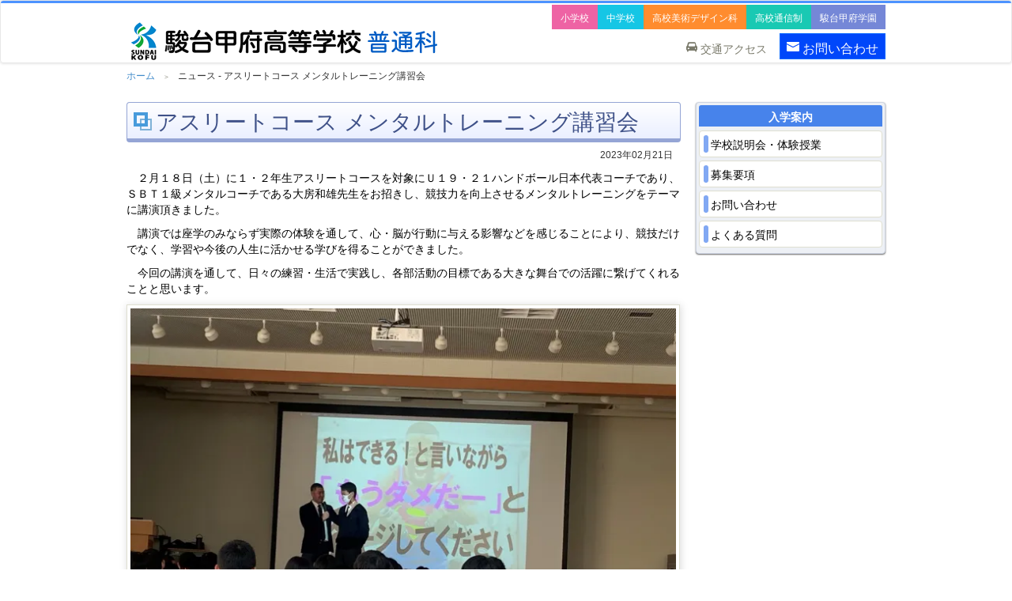

--- FILE ---
content_type: text/html; charset=UTF-8
request_url: https://www.sundai-kofu.ed.jp/news2/86279/
body_size: 15247
content:

<!doctype html>
<html>
<head>
  <meta charset="UTF-8">
    <meta name="viewport" content="width=device-width, initial-scale=1">
  <meta name="format-detection" content="telephone=no email=no">
  <meta name="keywords" content="駿台甲府,駿台,甲府,高校,高等学校,スンダイ,山梨,私立,東大,進学,駿河台学園" />
  <meta name="Description" content="駿台の英知を結集して、1980年に新しい進学校としてスタート。「チャレンジングスピリット」と「愛情教育」を建学の理念として、生徒一人ひとりを大切にした教育を行っています。" />
<title>アスリートコース  メンタルトレーニング講習会 | 駿台甲府学園</title>
<!-- Google Tag Manager -->
<script>(function(w,d,s,l,i){w[l]=w[l]||[];w[l].push({'gtm.start':
new Date().getTime(),event:'gtm.js'});var f=d.getElementsByTagName(s)[0],
j=d.createElement(s),dl=l!='dataLayer'?'&l='+l:'';j.async=true;j.src=
'https://www.googletagmanager.com/gtm.js?id='+i+dl;f.parentNode.insertBefore(j,f);
})(window,document,'script','dataLayer','GTM-T558W9R');</script>
<!-- End Google Tag Manager -->
  
<!-- Bootstrap -->
  <link href="/wordpress/wp-content/themes/sundai-kofu-h/lib/bootstrap/css/bootstrap.min.css" rel="stylesheet">
	<!-- サイト用CSS -->
  <link rel="stylesheet" type="text/css" href="https://sundai-kofu.sakura.ne.jp/wordpress/wp-content/themes/sundai-kofu-h/style.css" />
  <link href="/wordpress/wp-content/themes/sundai-kofu-h/lib/whhg-font/css/whhg.css" rel="stylesheet">
	<link href="/wordpress/wp-content/themes/sundai-kofu-h/css/high_style.css" rel="stylesheet">
  <link rel="shortcut icon" href="../favicon.ico" />
  
  <script src="https://ajax.googleapis.com/ajax/libs/jquery/1.11.1/jquery.min.js"></script>
  <script src="/wordpress/wp-content/themes/sundai-kofu-h/lib/bootstrap/js/bootstrap.min.js"></script>
  <script src="/wordpress/wp-content/themes/sundai-kofu-h/lib/modernizr/modernizr.custom.js"></script>
  <script src="/wordpress/wp-content/themes/sundai-kofu-h/lib/smoothScroll.js"></script>
  
  
  
  
  <script type="text/javascript">
		$(function(){
     $('a img').hover(function(){
        $(this).attr('src', $(this).attr('src').replace('_off', '_on'));
          }, function(){
             if (!$(this).hasClass('currentPage')) {
             $(this).attr('src', $(this).attr('src').replace('_on', '_off'));
						}
			 });
	
			$(".mob-sub").after().hide();
			//スマートフォンのアコーディオン
			$("#accordion .toggle").on("click",function(){
				$(this).next("ul").slideToggle();
			});
	
			//ニュースのリストの読込
			$('#news-list-box').load('news.html #news-area');
	
			var pageTop = $("#page-top");
			pageTop.click(function () {
				$('body, html').animate({ scrollTop: 0 }, 500);
				return false;
			});
			$(window).scroll(function () {
				if($(this).scrollTop() >= 200) {
					pageTop.css( "transform", "rotateY(0deg)" );
				} else {
					pageTop.css( "transform", "rotateY(270deg)" );
				}
			});
		});
  
  </script>
  <meta name="description" content="２月１８日（土）に１・２年生アスリートコースを対象にＵ１９・２１ハンドボール日本代表コーチであり、ＳＢＴ１級メンタルコーチである大房和雄先生をお招きし、競技力を向上させるメンタルトレーニングをテーマに講演頂きました。 講演では座学のみならず" />

<!-- WP SiteManager OGP Tags -->
<meta property="og:title" content="アスリートコース  メンタルトレーニング講習会" />
<meta property="og:type" content="article" />
<meta property="og:url" content="https://www.sundai-kofu.ed.jp/news2/86279/" />
<meta property="og:description" content="２月１８日（土）に１・２年生アスリートコースを対象にＵ１９・２１ハンドボール日本代表コーチであり、ＳＢＴ１級メンタルコーチである大房和雄先生をお招きし、競技力を向上させるメンタルトレーニングをテーマに講演頂きました。 講演では座学のみならず" />
<meta property="og:site_name" content="駿台甲府学園" />
<meta property="og:image" content="https://www.sundai-kofu.ed.jp/wordpress/wp-content/uploads/2023/02/IMG_3538-scaled.jpg" />

<!-- WP SiteManager Twitter Cards Tags -->
<meta name="twitter:title" content="アスリートコース  メンタルトレーニング講習会" />
<meta name="twitter:url" content="https://www.sundai-kofu.ed.jp/news2/86279/" />
<meta name="twitter:description" content="２月１８日（土）に１・２年生アスリートコースを対象にＵ１９・２１ハンドボール日本代表コーチであり、ＳＢＴ１級メンタルコーチである大房和雄先生をお招きし、競技力を向上させるメンタルトレーニングをテーマに講演頂きました。 講演では座学のみならず" />
<meta name="twitter:card" content="summary" />
<meta name="twitter:image" content="https://i0.wp.com/sundai-kofu.sakura.ne.jp/wordpress/wp-content/uploads/2023/02/IMG_3538-scaled.jpg?fit=300%2C225&amp;ssl=1" />
<meta name='robots' content='max-image-preview:large' />
<link rel='dns-prefetch' href='//ajax.googleapis.com' />
<link rel='dns-prefetch' href='//cdnjs.cloudflare.com' />
<link rel='dns-prefetch' href='//stats.wp.com' />
<link rel='dns-prefetch' href='//v0.wordpress.com' />
<link rel='preconnect' href='//i0.wp.com' />
<link rel='preconnect' href='//c0.wp.com' />
<link rel="alternate" title="oEmbed (JSON)" type="application/json+oembed" href="https://sundai-kofu.sakura.ne.jp/wp-json/oembed/1.0/embed?url=https%3A%2F%2Fsundai-kofu.sakura.ne.jp%2Fnews2%2F86279%2F" />
<link rel="alternate" title="oEmbed (XML)" type="text/xml+oembed" href="https://sundai-kofu.sakura.ne.jp/wp-json/oembed/1.0/embed?url=https%3A%2F%2Fsundai-kofu.sakura.ne.jp%2Fnews2%2F86279%2F&#038;format=xml" />
<style id='wp-img-auto-sizes-contain-inline-css' type='text/css'>
img:is([sizes=auto i],[sizes^="auto," i]){contain-intrinsic-size:3000px 1500px}
/*# sourceURL=wp-img-auto-sizes-contain-inline-css */
</style>
<link rel='stylesheet' id='jetpack-carousel-swiper-css-css' href='https://c0.wp.com/p/jetpack/14.6/modules/carousel/swiper-bundle.css' type='text/css' media='all' />
<link rel='stylesheet' id='jetpack-carousel-css' href='https://c0.wp.com/p/jetpack/14.6/modules/carousel/jetpack-carousel.css' type='text/css' media='all' />
<style id='wp-emoji-styles-inline-css' type='text/css'>

	img.wp-smiley, img.emoji {
		display: inline !important;
		border: none !important;
		box-shadow: none !important;
		height: 1em !important;
		width: 1em !important;
		margin: 0 0.07em !important;
		vertical-align: -0.1em !important;
		background: none !important;
		padding: 0 !important;
	}
/*# sourceURL=wp-emoji-styles-inline-css */
</style>
<style id='wp-block-library-inline-css' type='text/css'>
:root{--wp-block-synced-color:#7a00df;--wp-block-synced-color--rgb:122,0,223;--wp-bound-block-color:var(--wp-block-synced-color);--wp-editor-canvas-background:#ddd;--wp-admin-theme-color:#007cba;--wp-admin-theme-color--rgb:0,124,186;--wp-admin-theme-color-darker-10:#006ba1;--wp-admin-theme-color-darker-10--rgb:0,107,160.5;--wp-admin-theme-color-darker-20:#005a87;--wp-admin-theme-color-darker-20--rgb:0,90,135;--wp-admin-border-width-focus:2px}@media (min-resolution:192dpi){:root{--wp-admin-border-width-focus:1.5px}}.wp-element-button{cursor:pointer}:root .has-very-light-gray-background-color{background-color:#eee}:root .has-very-dark-gray-background-color{background-color:#313131}:root .has-very-light-gray-color{color:#eee}:root .has-very-dark-gray-color{color:#313131}:root .has-vivid-green-cyan-to-vivid-cyan-blue-gradient-background{background:linear-gradient(135deg,#00d084,#0693e3)}:root .has-purple-crush-gradient-background{background:linear-gradient(135deg,#34e2e4,#4721fb 50%,#ab1dfe)}:root .has-hazy-dawn-gradient-background{background:linear-gradient(135deg,#faaca8,#dad0ec)}:root .has-subdued-olive-gradient-background{background:linear-gradient(135deg,#fafae1,#67a671)}:root .has-atomic-cream-gradient-background{background:linear-gradient(135deg,#fdd79a,#004a59)}:root .has-nightshade-gradient-background{background:linear-gradient(135deg,#330968,#31cdcf)}:root .has-midnight-gradient-background{background:linear-gradient(135deg,#020381,#2874fc)}:root{--wp--preset--font-size--normal:16px;--wp--preset--font-size--huge:42px}.has-regular-font-size{font-size:1em}.has-larger-font-size{font-size:2.625em}.has-normal-font-size{font-size:var(--wp--preset--font-size--normal)}.has-huge-font-size{font-size:var(--wp--preset--font-size--huge)}.has-text-align-center{text-align:center}.has-text-align-left{text-align:left}.has-text-align-right{text-align:right}.has-fit-text{white-space:nowrap!important}#end-resizable-editor-section{display:none}.aligncenter{clear:both}.items-justified-left{justify-content:flex-start}.items-justified-center{justify-content:center}.items-justified-right{justify-content:flex-end}.items-justified-space-between{justify-content:space-between}.screen-reader-text{border:0;clip-path:inset(50%);height:1px;margin:-1px;overflow:hidden;padding:0;position:absolute;width:1px;word-wrap:normal!important}.screen-reader-text:focus{background-color:#ddd;clip-path:none;color:#444;display:block;font-size:1em;height:auto;left:5px;line-height:normal;padding:15px 23px 14px;text-decoration:none;top:5px;width:auto;z-index:100000}html :where(.has-border-color){border-style:solid}html :where([style*=border-top-color]){border-top-style:solid}html :where([style*=border-right-color]){border-right-style:solid}html :where([style*=border-bottom-color]){border-bottom-style:solid}html :where([style*=border-left-color]){border-left-style:solid}html :where([style*=border-width]){border-style:solid}html :where([style*=border-top-width]){border-top-style:solid}html :where([style*=border-right-width]){border-right-style:solid}html :where([style*=border-bottom-width]){border-bottom-style:solid}html :where([style*=border-left-width]){border-left-style:solid}html :where(img[class*=wp-image-]){height:auto;max-width:100%}:where(figure){margin:0 0 1em}html :where(.is-position-sticky){--wp-admin--admin-bar--position-offset:var(--wp-admin--admin-bar--height,0px)}@media screen and (max-width:600px){html :where(.is-position-sticky){--wp-admin--admin-bar--position-offset:0px}}

/*# sourceURL=wp-block-library-inline-css */
</style><style id='global-styles-inline-css' type='text/css'>
:root{--wp--preset--aspect-ratio--square: 1;--wp--preset--aspect-ratio--4-3: 4/3;--wp--preset--aspect-ratio--3-4: 3/4;--wp--preset--aspect-ratio--3-2: 3/2;--wp--preset--aspect-ratio--2-3: 2/3;--wp--preset--aspect-ratio--16-9: 16/9;--wp--preset--aspect-ratio--9-16: 9/16;--wp--preset--color--black: #000000;--wp--preset--color--cyan-bluish-gray: #abb8c3;--wp--preset--color--white: #ffffff;--wp--preset--color--pale-pink: #f78da7;--wp--preset--color--vivid-red: #cf2e2e;--wp--preset--color--luminous-vivid-orange: #ff6900;--wp--preset--color--luminous-vivid-amber: #fcb900;--wp--preset--color--light-green-cyan: #7bdcb5;--wp--preset--color--vivid-green-cyan: #00d084;--wp--preset--color--pale-cyan-blue: #8ed1fc;--wp--preset--color--vivid-cyan-blue: #0693e3;--wp--preset--color--vivid-purple: #9b51e0;--wp--preset--gradient--vivid-cyan-blue-to-vivid-purple: linear-gradient(135deg,rgb(6,147,227) 0%,rgb(155,81,224) 100%);--wp--preset--gradient--light-green-cyan-to-vivid-green-cyan: linear-gradient(135deg,rgb(122,220,180) 0%,rgb(0,208,130) 100%);--wp--preset--gradient--luminous-vivid-amber-to-luminous-vivid-orange: linear-gradient(135deg,rgb(252,185,0) 0%,rgb(255,105,0) 100%);--wp--preset--gradient--luminous-vivid-orange-to-vivid-red: linear-gradient(135deg,rgb(255,105,0) 0%,rgb(207,46,46) 100%);--wp--preset--gradient--very-light-gray-to-cyan-bluish-gray: linear-gradient(135deg,rgb(238,238,238) 0%,rgb(169,184,195) 100%);--wp--preset--gradient--cool-to-warm-spectrum: linear-gradient(135deg,rgb(74,234,220) 0%,rgb(151,120,209) 20%,rgb(207,42,186) 40%,rgb(238,44,130) 60%,rgb(251,105,98) 80%,rgb(254,248,76) 100%);--wp--preset--gradient--blush-light-purple: linear-gradient(135deg,rgb(255,206,236) 0%,rgb(152,150,240) 100%);--wp--preset--gradient--blush-bordeaux: linear-gradient(135deg,rgb(254,205,165) 0%,rgb(254,45,45) 50%,rgb(107,0,62) 100%);--wp--preset--gradient--luminous-dusk: linear-gradient(135deg,rgb(255,203,112) 0%,rgb(199,81,192) 50%,rgb(65,88,208) 100%);--wp--preset--gradient--pale-ocean: linear-gradient(135deg,rgb(255,245,203) 0%,rgb(182,227,212) 50%,rgb(51,167,181) 100%);--wp--preset--gradient--electric-grass: linear-gradient(135deg,rgb(202,248,128) 0%,rgb(113,206,126) 100%);--wp--preset--gradient--midnight: linear-gradient(135deg,rgb(2,3,129) 0%,rgb(40,116,252) 100%);--wp--preset--font-size--small: 13px;--wp--preset--font-size--medium: 20px;--wp--preset--font-size--large: 36px;--wp--preset--font-size--x-large: 42px;--wp--preset--spacing--20: 0.44rem;--wp--preset--spacing--30: 0.67rem;--wp--preset--spacing--40: 1rem;--wp--preset--spacing--50: 1.5rem;--wp--preset--spacing--60: 2.25rem;--wp--preset--spacing--70: 3.38rem;--wp--preset--spacing--80: 5.06rem;--wp--preset--shadow--natural: 6px 6px 9px rgba(0, 0, 0, 0.2);--wp--preset--shadow--deep: 12px 12px 50px rgba(0, 0, 0, 0.4);--wp--preset--shadow--sharp: 6px 6px 0px rgba(0, 0, 0, 0.2);--wp--preset--shadow--outlined: 6px 6px 0px -3px rgb(255, 255, 255), 6px 6px rgb(0, 0, 0);--wp--preset--shadow--crisp: 6px 6px 0px rgb(0, 0, 0);}:where(.is-layout-flex){gap: 0.5em;}:where(.is-layout-grid){gap: 0.5em;}body .is-layout-flex{display: flex;}.is-layout-flex{flex-wrap: wrap;align-items: center;}.is-layout-flex > :is(*, div){margin: 0;}body .is-layout-grid{display: grid;}.is-layout-grid > :is(*, div){margin: 0;}:where(.wp-block-columns.is-layout-flex){gap: 2em;}:where(.wp-block-columns.is-layout-grid){gap: 2em;}:where(.wp-block-post-template.is-layout-flex){gap: 1.25em;}:where(.wp-block-post-template.is-layout-grid){gap: 1.25em;}.has-black-color{color: var(--wp--preset--color--black) !important;}.has-cyan-bluish-gray-color{color: var(--wp--preset--color--cyan-bluish-gray) !important;}.has-white-color{color: var(--wp--preset--color--white) !important;}.has-pale-pink-color{color: var(--wp--preset--color--pale-pink) !important;}.has-vivid-red-color{color: var(--wp--preset--color--vivid-red) !important;}.has-luminous-vivid-orange-color{color: var(--wp--preset--color--luminous-vivid-orange) !important;}.has-luminous-vivid-amber-color{color: var(--wp--preset--color--luminous-vivid-amber) !important;}.has-light-green-cyan-color{color: var(--wp--preset--color--light-green-cyan) !important;}.has-vivid-green-cyan-color{color: var(--wp--preset--color--vivid-green-cyan) !important;}.has-pale-cyan-blue-color{color: var(--wp--preset--color--pale-cyan-blue) !important;}.has-vivid-cyan-blue-color{color: var(--wp--preset--color--vivid-cyan-blue) !important;}.has-vivid-purple-color{color: var(--wp--preset--color--vivid-purple) !important;}.has-black-background-color{background-color: var(--wp--preset--color--black) !important;}.has-cyan-bluish-gray-background-color{background-color: var(--wp--preset--color--cyan-bluish-gray) !important;}.has-white-background-color{background-color: var(--wp--preset--color--white) !important;}.has-pale-pink-background-color{background-color: var(--wp--preset--color--pale-pink) !important;}.has-vivid-red-background-color{background-color: var(--wp--preset--color--vivid-red) !important;}.has-luminous-vivid-orange-background-color{background-color: var(--wp--preset--color--luminous-vivid-orange) !important;}.has-luminous-vivid-amber-background-color{background-color: var(--wp--preset--color--luminous-vivid-amber) !important;}.has-light-green-cyan-background-color{background-color: var(--wp--preset--color--light-green-cyan) !important;}.has-vivid-green-cyan-background-color{background-color: var(--wp--preset--color--vivid-green-cyan) !important;}.has-pale-cyan-blue-background-color{background-color: var(--wp--preset--color--pale-cyan-blue) !important;}.has-vivid-cyan-blue-background-color{background-color: var(--wp--preset--color--vivid-cyan-blue) !important;}.has-vivid-purple-background-color{background-color: var(--wp--preset--color--vivid-purple) !important;}.has-black-border-color{border-color: var(--wp--preset--color--black) !important;}.has-cyan-bluish-gray-border-color{border-color: var(--wp--preset--color--cyan-bluish-gray) !important;}.has-white-border-color{border-color: var(--wp--preset--color--white) !important;}.has-pale-pink-border-color{border-color: var(--wp--preset--color--pale-pink) !important;}.has-vivid-red-border-color{border-color: var(--wp--preset--color--vivid-red) !important;}.has-luminous-vivid-orange-border-color{border-color: var(--wp--preset--color--luminous-vivid-orange) !important;}.has-luminous-vivid-amber-border-color{border-color: var(--wp--preset--color--luminous-vivid-amber) !important;}.has-light-green-cyan-border-color{border-color: var(--wp--preset--color--light-green-cyan) !important;}.has-vivid-green-cyan-border-color{border-color: var(--wp--preset--color--vivid-green-cyan) !important;}.has-pale-cyan-blue-border-color{border-color: var(--wp--preset--color--pale-cyan-blue) !important;}.has-vivid-cyan-blue-border-color{border-color: var(--wp--preset--color--vivid-cyan-blue) !important;}.has-vivid-purple-border-color{border-color: var(--wp--preset--color--vivid-purple) !important;}.has-vivid-cyan-blue-to-vivid-purple-gradient-background{background: var(--wp--preset--gradient--vivid-cyan-blue-to-vivid-purple) !important;}.has-light-green-cyan-to-vivid-green-cyan-gradient-background{background: var(--wp--preset--gradient--light-green-cyan-to-vivid-green-cyan) !important;}.has-luminous-vivid-amber-to-luminous-vivid-orange-gradient-background{background: var(--wp--preset--gradient--luminous-vivid-amber-to-luminous-vivid-orange) !important;}.has-luminous-vivid-orange-to-vivid-red-gradient-background{background: var(--wp--preset--gradient--luminous-vivid-orange-to-vivid-red) !important;}.has-very-light-gray-to-cyan-bluish-gray-gradient-background{background: var(--wp--preset--gradient--very-light-gray-to-cyan-bluish-gray) !important;}.has-cool-to-warm-spectrum-gradient-background{background: var(--wp--preset--gradient--cool-to-warm-spectrum) !important;}.has-blush-light-purple-gradient-background{background: var(--wp--preset--gradient--blush-light-purple) !important;}.has-blush-bordeaux-gradient-background{background: var(--wp--preset--gradient--blush-bordeaux) !important;}.has-luminous-dusk-gradient-background{background: var(--wp--preset--gradient--luminous-dusk) !important;}.has-pale-ocean-gradient-background{background: var(--wp--preset--gradient--pale-ocean) !important;}.has-electric-grass-gradient-background{background: var(--wp--preset--gradient--electric-grass) !important;}.has-midnight-gradient-background{background: var(--wp--preset--gradient--midnight) !important;}.has-small-font-size{font-size: var(--wp--preset--font-size--small) !important;}.has-medium-font-size{font-size: var(--wp--preset--font-size--medium) !important;}.has-large-font-size{font-size: var(--wp--preset--font-size--large) !important;}.has-x-large-font-size{font-size: var(--wp--preset--font-size--x-large) !important;}
/*# sourceURL=global-styles-inline-css */
</style>

<style id='classic-theme-styles-inline-css' type='text/css'>
/*! This file is auto-generated */
.wp-block-button__link{color:#fff;background-color:#32373c;border-radius:9999px;box-shadow:none;text-decoration:none;padding:calc(.667em + 2px) calc(1.333em + 2px);font-size:1.125em}.wp-block-file__button{background:#32373c;color:#fff;text-decoration:none}
/*# sourceURL=/wp-includes/css/classic-themes.min.css */
</style>
<style id='akismet-widget-style-inline-css' type='text/css'>

			.a-stats {
				--akismet-color-mid-green: #357b49;
				--akismet-color-white: #fff;
				--akismet-color-light-grey: #f6f7f7;

				max-width: 350px;
				width: auto;
			}

			.a-stats * {
				all: unset;
				box-sizing: border-box;
			}

			.a-stats strong {
				font-weight: 600;
			}

			.a-stats a.a-stats__link,
			.a-stats a.a-stats__link:visited,
			.a-stats a.a-stats__link:active {
				background: var(--akismet-color-mid-green);
				border: none;
				box-shadow: none;
				border-radius: 8px;
				color: var(--akismet-color-white);
				cursor: pointer;
				display: block;
				font-family: -apple-system, BlinkMacSystemFont, 'Segoe UI', 'Roboto', 'Oxygen-Sans', 'Ubuntu', 'Cantarell', 'Helvetica Neue', sans-serif;
				font-weight: 500;
				padding: 12px;
				text-align: center;
				text-decoration: none;
				transition: all 0.2s ease;
			}

			/* Extra specificity to deal with TwentyTwentyOne focus style */
			.widget .a-stats a.a-stats__link:focus {
				background: var(--akismet-color-mid-green);
				color: var(--akismet-color-white);
				text-decoration: none;
			}

			.a-stats a.a-stats__link:hover {
				filter: brightness(110%);
				box-shadow: 0 4px 12px rgba(0, 0, 0, 0.06), 0 0 2px rgba(0, 0, 0, 0.16);
			}

			.a-stats .count {
				color: var(--akismet-color-white);
				display: block;
				font-size: 1.5em;
				line-height: 1.4;
				padding: 0 13px;
				white-space: nowrap;
			}
		
/*# sourceURL=akismet-widget-style-inline-css */
</style>
<script>if (document.location.protocol != "https:") {document.location = document.URL.replace(/^http:/i, "https:");}</script><script type="text/javascript" src="//ajax.googleapis.com/ajax/libs/jquery/1.10.2/jquery.min.js?ver=1.10.2" id="jquery-js"></script>
<script type="text/javascript" src="//cdnjs.cloudflare.com/ajax/libs/jquery-migrate/1.2.1/jquery-migrate.min.js?ver=1.2.1" id="jquery-mig-js"></script>
<link rel="https://api.w.org/" href="https://sundai-kofu.sakura.ne.jp/wp-json/" /><link rel="alternate" title="JSON" type="application/json" href="https://sundai-kofu.sakura.ne.jp/wp-json/wp/v2/posts/86279" /><link rel="EditURI" type="application/rsd+xml" title="RSD" href="https://sundai-kofu.sakura.ne.jp/wordpress/xmlrpc.php?rsd" />
<meta name="generator" content="WordPress 6.9" />
	<style>img#wpstats{display:none}</style>
		<link rel="canonical" href="https://www.sundai-kofu.ed.jp/news2/86279/">
	
</head>

<body data-rsssl=1>
<!-- Google Tag Manager (noscript) -->
<noscript><iframe src="https://www.googletagmanager.com/ns.html?id=GTM-T558W9R"
height="0" width="0" style="display:none;visibility:hidden"></iframe></noscript>
<!-- End Google Tag Manager (noscript) -->
  
<header id="page-header2" class="navbar navbar-default" style="z-index:999">

	<div id="container">
  	
    <div id="header">
    	<!-- モバイル用ボタン -->
    	<button type="button" id="header-menu-btn" class="navbar-toggle" data-toggle="collapse" data-target=".navbar-collapse">
          <span class="icon-bar"></span>
          <span class="icon-bar"></span>
          <span class="icon-bar"></span>
          <span>MENU</span>
        </button>
    
    	<h1 class="logo-box">
      	<a href="//www.sundai-kofu.ed.jp/high/index.html"><img src="/images/high/header/logo.png" class="img-responsive" title="駿台甲府高等学校-普通科-"></a>
      </h1>
      <div id="header-right-navi" class="hidden-xs">
      	<div class="above-navi clearfix">
        	<ul>
            <a href="//www.sundai-kofu.ed.jp/elementary/index.html"><li class="navi-btn-elementary">小学校</li></a>
           	<a href="//www.sundai-kofu.ed.jp/junior/index.html"><li class="navi-btn-junior">中学校</li></a>
            <a href="//www.sundai-kofu.ed.jp/art/index.html"><li class="navi-btn-art">高校美術デザイン科</li></a>
			<a href="//www.sundai-kofu.ed.jp/corr/index.html"><li class="navi-btn-cor">高校通信制</li></a>	
            <a href="//www.sundai-kofu.ed.jp/index.html"><li class="navi-btn-kofu">駿台甲府学園</li></a>
          </ul>
        </div>
        <div class="below-navi clearfix">
        	<a href="//www.sundai-kofu.ed.jp/high/info/inquiry.html"><h2 class="btn-request"><i class="icon-emailalt"></i> お問い合わせ</h2></a>
         	<a href="//www.sundai-kofu.ed.jp/high/intro/access.html"><h2 class="btn-access"><i class="icon-automobile-car"></i> 交通アクセス</h2></a>
        </div>
      </div><!-- end header-right-navi -->
      
      <div id="container">    
      	<div class="hidden-xs">
        	<ul class="navi-menu">
          	<li><a href="//www.sundai-kofu.ed.jp/high/index.html" class="hd-navi-home"><i class="icon-home"></i></a></li>
            <li><a href="#" class="hd-navi-btn">学校紹介</a>
            	<div class="sub-a">
                <p class="sub-head"><i class="icon-office-building"></i> 駿台甲府の特徴</p>
                <div class="gl-box-half-left">
                  <a href="//www.sundai-kofu.ed.jp/high/intro/index.html"><p class="gl-box-item"><i class="icon-check"></i> 学びの特徴</p></a>
                 	<a href="//www.sundai-kofu.ed.jp/high/intro/greeting.html"><p class="gl-box-item"><i class="icon-check"></i> 校長挨拶・校歌</p></a>
                  <a href="//www.sundai-kofu.ed.jp/high/intro/support.html"><p class="gl-box-item"><i class="icon-check"></i> 充実したサポート</p></a>
                  <a href="//www.sundai-kofu.ed.jp/high/intro/coope.html"><p class="gl-box-item"><i class="icon-check"></i> 駿台予備学校との連携</p></a>
                  <a href="//www.sundai-kofu.ed.jp/high/intro/reunion.html"><p class="gl-box-item"><i class="icon-check"></i> 卒業生の活躍</p></a>
                </div>
                <div class="gl-box-half-right">	
                  <a href="//www.sundai-kofu.ed.jp/high/intro/results.html"><p class="gl-box-item"><i class="icon-check"></i> 合格実績</p></a>
                 	<a href="//www.sundai-kofu.ed.jp/high/intro/history.html"><p class="gl-box-item"><i class="icon-check"></i> 建学の理念・沿革</p></a>
                  <a href="//www.sundai-kofu.ed.jp/high/intro/evaluation.html"><p class="gl-box-item"><i class="icon-check"></i> 学校評価</p></a>
                  <a href="//www.sundai-kofu.ed.jp/high/intro/feature.html"><p class="gl-box-item"><i class="icon-check"></i> 特集記事</p></a>
                </div>
              </div>
            </li>
            <li><a href="#" class="hd-navi-btn">学校生活</a>
            	<div class="sub-b">
                <p class="sub-head"><i class="icon-bellalt"></i> キャンパスライフ</p>
                <div class="gl-box-half-left">
                  <a href="//www.sundai-kofu.ed.jp/high/life/index.html"><p class="gl-box-item"><i class="icon-brightnessfull"></i> 年間行事</p></a>
                 	<a href="//www.sundai-kofu.ed.jp/high/life/a_day.html"><p class="gl-box-item"><i class="icon-brightnessfull"></i> 駿高生の1日</p></a>
                 	<a href="//www.sundai-kofu.ed.jp/high/life/uniform.html"><p class="gl-box-item"><i class="icon-brightnessfull"></i> 制服</p></a>
                  <a href="//www.sundai-kofu.ed.jp/high/life/club_sports.html"><p class="gl-box-item"><i class="icon-brightnessfull"></i> 部活動（運動部）</p></a>
                  <a href="//www.sundai-kofu.ed.jp/high/life/club_culture.html"><p class="gl-box-item"><i class="icon-brightnessfull"></i> 部活動（文化部）</p></a>
                </div>
                <div class="gl-box-half-right">
                  <a href="//www.sundai-kofu.ed.jp/high/life/commend.html"><p class="gl-box-item"><i class="icon-brightnessfull"></i> 表彰実績</p></a>
					        <a href="//www.sundai-kofu.ed.jp/high/life/campus_report.html"><p class="gl-box-item"><i class="icon-brightnessfull"></i> キャンパスレポート</p></a>
                 	<a href="//www.sundai-kofu.ed.jp/high/life/voice.html"><p class="gl-box-item"><i class="icon-brightnessfull"></i> 卒業生の声</p></a>
                 	<a href="//www.sundai-kofu.ed.jp/high/life/essay.html"><p class="gl-box-item"><i class="icon-brightnessfull"></i> 校内小論文コンクール</p></a>                  
                </div>
              </div>
            </li>
            <li><a href="#" class="hd-navi-btn">入学案内</a>
            	<div class="sub-c">
                <p class="sub-head"><i class="icon-visitor"></i> 入学をお考えの方</p>
                <div class="gl-box-half-left">
                  <a href="//www.sundai-kofu.ed.jp/high/info/index.html"><p class="gl-box-item"><i class="icon-livejournal"></i> 学校説明会・体験授業</p></a>
                 	<a href="//www.sundai-kofu.ed.jp/high/info/guideline.html"><p class="gl-box-item"><i class="icon-livejournal"></i> 募集要項</p></a>
                  <a href="//www.sundai-kofu.ed.jp/high/info/web_entry.html"><p class="gl-box-item"><i class="icon-livejournal"></i> WEB出願</p></a>
                </div>
                <div class="gl-box-half-right">
                  <!--<a href="//www.sundai-kofu.ed.jp/high/info/dp.html"><p class="gl-box-item"><i class="icon-livejournal"></i> デジタルパンフ</p></a>-->
                 	<a href="//www.sundai-kofu.ed.jp/high/info/inquiry.html"><p class="gl-box-item"><i class="icon-livejournal"></i> お問い合わせ</p></a>
                  <a href="//www.sundai-kofu.ed.jp/high/info/faq.html"><p class="gl-box-item"><i class="icon-livejournal"></i> よくある質問</p></a>
                  <a href="//www.sundai-kofu.ed.jp/high/life/school_bus.html"><p class="gl-box-item"><i class="icon-livejournal"></i> スクールバス</p></a>
                  <a href="//www.sundai-kofu.ed.jp/high/life/domitory.html"><p class="gl-box-item"><i class="icon-livejournal"></i> 指定生徒寮</p></a>
                </div>
              </div>
            </li>
          </ul>
        </div>
      </div>  
      
      
   </div>
   
   <nav class="navbar-collapse collapse">
        <ul class="nav" id="accordion">	
          <li class="visible-xs mob-home"><a href="//www.sundai-kofu.ed.jp/high'; ?>/index.html"><i class="fa fa-home fa-fw"></i>TOPページ</a></li>
          <li class="visible-xs mob-info"><a href="//www.sundai-kofu.ed.jp/high/info/inquiry.html">お問い合わせ</a></li>
          <li class="visible-xs mob-info"><a href="#" class="toggle"><i class="icon-circledown"></i> 学校紹介</a>
          	<ul class="mob-sub">
<!--            	<a href="//www.sundai-kofu.ed.jp/high/intro/index.html"><li class="first">学びの特徴</li></a>
             	<a href="//www.sundai-kofu.ed.jp/high/intro/greeting.html"><li class="first">校長挨拶・校歌</li></a>
              <a href="//www.sundai-kofu.ed.jp/high/intro/support.html"><li class="first">充実したサポート</li></a>
              <a href="//www.sundai-kofu.ed.jp/high/intro/coope.html"><li class="first">駿台予備学校との連携</li></a>-->
              <a href="//www.sundai-kofu.ed.jp/high/intro/reunion.html"><li class="first">卒業生の活躍</li></a>
              <a href="//www.sundai-kofu.ed.jp/high/intro/results.html"><li class="first">合格実績</li></a>
<!--              <a href="//www.sundai-kofu.ed.jp/high/intro/history.html"><li class="first">建学の理念・沿革</li></a>
              <a href="//www.sundai-kofu.ed.jp/high/intro/evaluation.html"><li class="first">学校評価</li></a>
              <a href="//www.sundai-kofu.ed.jp/high/intro/feature.html"><li class="first">特集記事</li></a>-->
            </ul>
          </li>
          <li class="visible-xs mob-info"><a href="#" class="toggle"><i class="icon-circledown"></i> 学校生活</a>
          	<ul class="mob-sub">
<!--            	<a href="//www.sundai-kofu.ed.jp/high/life/index.html"><li class="first">年間行事</li></a>
             	<a href="//www.sundai-kofu.ed.jp/high/life/a_day.html"><li class="first">駿高生の1日</li></a>
             	<a href="//www.sundai-kofu.ed.jp/high/life/uniform.html"><li class="first">制服</li></a>-->
              <a href="//www.sundai-kofu.ed.jp/high/life/club_sports.html"><li class="first">部活動（運動部）</li></a>
              <a href="//www.sundai-kofu.ed.jp/high/life/club_culture.html"><li class="first">部活動（文化部）</li></a>
<!--              <a href="//www.sundai-kofu.ed.jp/high/life/commend.html"><li class="first">表彰実績</li></a>
				<a href="//www.sundai-kofu.ed.jp/high/life/campus_report.html"><li class="first">キャンパスレポート</li></a>
              <a href="//www.sundai-kofu.ed.jp/high/life/voice.html"><li class="first">卒業生の声</li></a>
              <a href="//www.sundai-kofu.ed.jp/high/life/essay.html"><li class="first">校内小論文コンクール</li></a>-->
            </ul>
          </li>
          <li class="visible-xs mob-info"><a href="#" class="toggle"><i class="icon-circledown"></i> 入学案内</a>
          	<ul class="mob-sub">
            	<a href="//www.sundai-kofu.ed.jp/high/info/index.html"><li class="first">学校説明会・体験授業</li></a>
             	<a href="//www.sundai-kofu.ed.jp/high/info/guideline.html"><li class="first">募集要項</li></a>
              <a href="//www.sundai-kofu.ed.jp/high/info/web_entry.html"><li class="first">WEB出願</li></a>
              <!--<a href="//www.sundai-kofu.ed.jp/high/info/dp.html"><li class="first">デジタルパンフ</li></a>-->
              <a href="//www.sundai-kofu.ed.jp/high/info/inquiry.html"><li class="first">お問い合わせ</li></a>
              <a href="//www.sundai-kofu.ed.jp/high/info/faq.html"><li class="first">よくある質問</li></a>
            </ul>

          </li>
          <li class="visible-xs mob-info"><a href="//www.sundai-kofu.ed.jp/high/intro/access.html">交通アクセス</a></li>
          <li class="visible-xs mob-info2"><a href="//www.sundai-kofu.ed.jp/elementary/index.html">小学校</a></li>
          <li class="visible-xs mob-info2"><a href="//www.sundai-kofu.ed.jp/junior/index.html">中学校</a></li>
		  <li class="visible-xs mob-info2"><a href="//www.sundai-kofu.ed.jp/art/index.html">高校美術デザイン科</a></li>
		  <li class="visible-xs mob-info2"><a href="//www.sundai-kofu.ed.jp/corr/index.html">高校通信制</a></li>	
          <li class="visible-xs mob-info2"><a href="//www.sundai-kofu.ed.jp/index.html">駿台甲府学園</a></li>
        </ul>  
    </nav>
   
 </div>
 
</header>


<article id="page-body">
<div id="container">
<div id="contents-box">

<!-- パンくず -->
    <div id="breadcrumb">
      <ol>
      	<li class="top"><a href="//www.sundai-kofu.ed.jp/high/index.html"><i class="fa fa-home fa-fw"></i>ホーム</a></li>
      	<li>ニュース - アスリートコース  メンタルトレーニング講習会</li>
    	</ol>
    </div>

  
  	<!-- メイン左 -->
    <div id="main-contents">
    	<h1 class="news-title">アスリートコース  メンタルトレーニング講習会</h1>
      <div class="post-date">2023年02月21日</div>
      <div id="news-box">
      <p>２月１８日（土）に１・２年生アスリートコースを対象にＵ１９・２１ハンドボール日本代表コーチであり、ＳＢＴ１級メンタルコーチである大房和雄先生をお招きし、競技力を向上させるメンタルトレーニングをテーマに講演頂きました。</p>
<p>講演では座学のみならず実際の体験を通して、心・脳が行動に与える影響などを感じることにより、競技だけでなく、学習や今後の人生に活かせる学びを得ることができました。</p>
<p>今回の講演を通して、日々の練習・生活で実践し、各部活動の目標である大きな舞台での活躍に繋げてくれることと思います。</p>
<p><img data-recalc-dims="1" decoding="async" data-attachment-id="86281" data-permalink="https://sundai-kofu.sakura.ne.jp/news2/86279/attachment/img_3538-2/" data-orig-file="https://i0.wp.com/sundai-kofu.sakura.ne.jp/wordpress/wp-content/uploads/2023/02/IMG_3538-scaled.jpg?fit=2560%2C1920&amp;ssl=1" data-orig-size="2560,1920" data-comments-opened="0" data-image-meta="{&quot;aperture&quot;:&quot;1.8&quot;,&quot;credit&quot;:&quot;&quot;,&quot;camera&quot;:&quot;iPhone XR&quot;,&quot;caption&quot;:&quot;&quot;,&quot;created_timestamp&quot;:&quot;1676713998&quot;,&quot;copyright&quot;:&quot;&quot;,&quot;focal_length&quot;:&quot;4.25&quot;,&quot;iso&quot;:&quot;80&quot;,&quot;shutter_speed&quot;:&quot;0.02&quot;,&quot;title&quot;:&quot;&quot;,&quot;orientation&quot;:&quot;1&quot;}" data-image-title="IMG_3538_1" data-image-description="" data-image-caption="" data-medium-file="https://i0.wp.com/sundai-kofu.sakura.ne.jp/wordpress/wp-content/uploads/2023/02/IMG_3538-scaled.jpg?fit=223%2C167&amp;ssl=1" data-large-file="https://i0.wp.com/sundai-kofu.sakura.ne.jp/wordpress/wp-content/uploads/2023/02/IMG_3538-scaled.jpg?fit=700%2C525&amp;ssl=1" class="aligncenter size-large wp-image-86281" src="https://i0.wp.com/sundai-kofu.sakura.ne.jp/wordpress/wp-content/uploads/2023/02/IMG_3538.jpg?resize=700%2C525&#038;ssl=1" alt="" width="700" height="525" srcset="https://i0.wp.com/sundai-kofu.sakura.ne.jp/wordpress/wp-content/uploads/2023/02/IMG_3538-scaled.jpg?resize=700%2C525&amp;ssl=1 700w, https://i0.wp.com/sundai-kofu.sakura.ne.jp/wordpress/wp-content/uploads/2023/02/IMG_3538-scaled.jpg?resize=223%2C167&amp;ssl=1 223w, https://i0.wp.com/sundai-kofu.sakura.ne.jp/wordpress/wp-content/uploads/2023/02/IMG_3538-scaled.jpg?resize=1536%2C1152&amp;ssl=1 1536w, https://i0.wp.com/sundai-kofu.sakura.ne.jp/wordpress/wp-content/uploads/2023/02/IMG_3538-scaled.jpg?resize=2048%2C1536&amp;ssl=1 2048w" sizes="(max-width: 700px) 100vw, 700px" /> <img data-recalc-dims="1" loading="lazy" decoding="async" data-attachment-id="86280" data-permalink="https://sundai-kofu.sakura.ne.jp/news2/86279/attachment/img_3532/" data-orig-file="https://i0.wp.com/sundai-kofu.sakura.ne.jp/wordpress/wp-content/uploads/2023/02/IMG_3532-scaled.jpg?fit=2560%2C1920&amp;ssl=1" data-orig-size="2560,1920" data-comments-opened="0" data-image-meta="{&quot;aperture&quot;:&quot;1.8&quot;,&quot;credit&quot;:&quot;&quot;,&quot;camera&quot;:&quot;iPhone XR&quot;,&quot;caption&quot;:&quot;&quot;,&quot;created_timestamp&quot;:&quot;1676711624&quot;,&quot;copyright&quot;:&quot;&quot;,&quot;focal_length&quot;:&quot;4.25&quot;,&quot;iso&quot;:&quot;80&quot;,&quot;shutter_speed&quot;:&quot;0.02&quot;,&quot;title&quot;:&quot;&quot;,&quot;orientation&quot;:&quot;1&quot;}" data-image-title="IMG_3532_1" data-image-description="" data-image-caption="" data-medium-file="https://i0.wp.com/sundai-kofu.sakura.ne.jp/wordpress/wp-content/uploads/2023/02/IMG_3532-scaled.jpg?fit=223%2C167&amp;ssl=1" data-large-file="https://i0.wp.com/sundai-kofu.sakura.ne.jp/wordpress/wp-content/uploads/2023/02/IMG_3532-scaled.jpg?fit=700%2C525&amp;ssl=1" class="aligncenter size-large wp-image-86280" src="https://i0.wp.com/sundai-kofu.sakura.ne.jp/wordpress/wp-content/uploads/2023/02/IMG_3532.jpg?resize=700%2C525&#038;ssl=1" alt="" width="700" height="525" srcset="https://i0.wp.com/sundai-kofu.sakura.ne.jp/wordpress/wp-content/uploads/2023/02/IMG_3532-scaled.jpg?resize=700%2C525&amp;ssl=1 700w, https://i0.wp.com/sundai-kofu.sakura.ne.jp/wordpress/wp-content/uploads/2023/02/IMG_3532-scaled.jpg?resize=223%2C167&amp;ssl=1 223w, https://i0.wp.com/sundai-kofu.sakura.ne.jp/wordpress/wp-content/uploads/2023/02/IMG_3532-scaled.jpg?resize=1536%2C1152&amp;ssl=1 1536w, https://i0.wp.com/sundai-kofu.sakura.ne.jp/wordpress/wp-content/uploads/2023/02/IMG_3532-scaled.jpg?resize=2048%2C1536&amp;ssl=1 2048w" sizes="auto, (max-width: 700px) 100vw, 700px" /></p>
      </div>
    </div>


    
    <!-- メイン右 -->
    <div id="side-menu">
   <div class="side-menu-group">
    <div class="side-menu-title">入学案内</div>
    <div class="row">
     <div class="col-xs-12 col-sm-6 col-md-12"><a href="//www.sundai-kofu.ed.jp/high/info/index.html"><div class="side-menu-btn">学校説明会・体験授業</div></a></div>
     <div class="col-xs-12 col-sm-6 col-md-12"><a href="//www.sundai-kofu.ed.jp/high/info/guideline.html"><div class="side-menu-btn">募集要項</div></a></div>
     <!--<div class="col-xs-12 col-sm-6 col-md-12"><a href="//www.sundai-kofu.ed.jp/high/info/dp.html"><div class="side-menu-btn">デジタルパンフ</div></a></div>-->
     <div class="col-xs-12 col-sm-6 col-md-12"><a href="//www.sundai-kofu.ed.jp/high/info/inquiry.html"><div class="side-menu-btn">お問い合わせ</div></a></div>
     <div class="col-xs-12 col-sm-6 col-md-12"><a href="//www.sundai-kofu.ed.jp/high/info/faq.html"><div class="side-menu-btn">よくある質問</div></a></div>
     </div>
    </div>
   </div>
 
</div><!-- end contents-box -->
 </div><!-- end container -->
 <a href="#" id="page-top"><i class="icon-capslock"></i><br>Page<br>TOP</a>
</article>



<div id="footer-bg-a">
 <footer id="footer">
  <div id="container">
   <dl class="foot-school-name">
    <dt class="hidden-xs">駿台甲府高等学校　普通科</dt>
    <dd>〒400-0026　<br class="visible-xs-block">山梨県甲府市塩部2丁目8-1（塩部キャンパス）<br>
     TEL　055-253-6211　<br class="visible-xs-block">FAX　055-252-5395</dd>
    </dl>
   </div>
  
 </footer>
</div>

<div id="footer-bg-m">
 <footer id="footer">
  <div id="container" style="clear:both;">
   <div class="col-md-3 col-sm-3 col-xs-12 foot-item-box display-none">
    <p class="foot-item-head">学校紹介</p>
    <p class="foot-item-link"><a href="//www.sundai-kofu.ed.jp/high/intro/index.html">学びの特徴</a></p>
    <p class="foot-item-link"><a href="//www.sundai-kofu.ed.jp/high/intro/greeting.html">校長挨拶・校歌</a></p>
    <p class="foot-item-link"><a href="//www.sundai-kofu.ed.jp/high/intro/support.html">充実したサポート</a></p>
    <p class="foot-item-link"><a href="//www.sundai-kofu.ed.jp/high/intro/coope.html">駿台予備学校との連携</a></p>
    <p class="foot-item-link"><a href="//www.sundai-kofu.ed.jp/high/intro/reunion.html">卒業生の活躍</a></p>
    <p class="foot-item-link"><a href="//www.sundai-kofu.ed.jp/high/intro/results.html">合格実績</a></p>
    <p class="foot-item-link"><a href="//www.sundai-kofu.ed.jp/high/intro/history.html">建学の理念・沿革</a></p>
    <p class="foot-item-link"><a href="//www.sundai-kofu.ed.jp/high/intro/evaluation.html">学校評価</a></p>
    <p class="foot-item-link"><a href="//www.sundai-kofu.ed.jp/high/intro/feature.html">特集記事</a></p>
    </div>
   <div class="col-md-3 col-sm-3 col-xs-12 foot-item-box display-none">
    <p class="foot-item-head">学校生活</p>
    <p class="foot-item-link"><a href="//www.sundai-kofu.ed.jp/high/life/index.html">年間行事</a></p>
    <p class="foot-item-link"><a href="//www.sundai-kofu.ed.jp/high/life/a_day.html">駿高生の1日</a></p>
    <p class="foot-item-link"><a href="//www.sundai-kofu.ed.jp/high/life/uniform.html">制服</a></p>
    <p class="foot-item-link"><a href="//www.sundai-kofu.ed.jp/high/life/club_sports.html">部活動（運動部）</a></p>
    <p class="foot-item-link"><a href="//www.sundai-kofu.ed.jp/high/life/club_culture.html">部活動（文化部）</a></p>
    <p class="foot-item-link"><a href="//www.sundai-kofu.ed.jp/high/life/commend.html">表彰実績</a></p>
	<p class="foot-item-link"><a href="//www.sundai-kofu.ed.jp/high/life/campus_report.html">キャンパスレポート</a></p>
    <p class="foot-item-link"><a href="//www.sundai-kofu.ed.jp/high/life/voice.html">卒業生の声</a></p>
   </div>
   <div class="col-md-3 col-sm-3 col-xs-12 foot-item-box display-none">
    <p class="foot-item-head">入学案内</p>
    <p class="foot-item-link"><a href="//www.sundai-kofu.ed.jp/high/info/index.html">学校説明会・体験授業</a></p>
    <p class="foot-item-link"><a href="//www.sundai-kofu.ed.jp/high/info/guideline.html">募集要項</a></p>
    <p class="foot-item-link"><a href="//www.sundai-kofu.ed.jp/high/info/web_entry.html">WEB出願</a></p>
    <!--<p class="foot-item-link"><a href="//www.sundai-kofu.ed.jp/high/info/dp.html">デジタルパンフ</a></p>-->
    <p class="foot-item-link"><a href="//www.sundai-kofu.ed.jp/high/info/inquiry.html">お問い合わせ</a></p>
    <p class="foot-item-link"><a href="//www.sundai-kofu.ed.jp/high/info/faq.html">よくある質問</a></p>
    </div>
<!--   <div class="col-md-3 col-sm-3 col-xs-12 foot-item-box">-->
  <div class="foot-item-box foot-flex">
        <p class="foot-item-link"><a href="//www.sundai-kofu.ed.jp/high/info/index.html">入学をお考えの方</a></p>
        <p class="foot-item-link"><a href="//www.sundai-kofu.ed.jp/high/info/for_student.html">在校生（保護者）の方</a></p>
        <p class="foot-item-link"><a href="//www.sundai-kofu.ed.jp/high/info/for_ob.html">卒業生の方</a></p>
        <p class="foot-item-link"><a href="//www.sundai-kofu.ed.jp/pdf/ijime_boushi.pdf" target="_blank">いじめ防止基本方針（PDF）</a></p>
        <p class="foot-item-link"><a href="//www.sundai-kofu.ed.jp/high/intro/access.html">校舎案内</a></p>
        <p class="foot-item-link"><a href="//www.sundai-kofu.ed.jp/high/life/school_bus.html">スクールバス</a></p>
        <p class="foot-item-link"><a href="//www.sundai-kofu.ed.jp/high/intro/evaluation.html">学校評価</a></p>
        <p class="foot-item-link"><a href="//www.sundai-kofu.ed.jp/high/life/domitory.html">指定学生寮</a></p>
        <p class="foot-item-link"><a href="//www.sundai-kofu.ed.jp/about/philosophy.html">建学の理念</a></p>
        <p class="foot-item-link"><a href="//www.sundai-kofu.ed.jp/about/history.html">沿革・略年表</a></p>
        <p class="foot-item-link"><a href="//www.sundai-kofu.ed.jp/donation/index.htm">寄付金募集のご案内</a></p>
        <p class="foot-item-link"><a href="//www.sundai-kofu.ed.jp/about/recruit.html">教員採用について</a></p>
        <p class="foot-item-link"><a href="//www.sundai-kofu.ed.jp/about/press-release.html">報道関係の皆様へ</a></p>
    </div>
   </div>
 </footer>
</div>


<div id="footer-bg-a" style="clear:both;">
 <footer id="footer">
  <div id="container">
   <p class="foot-copyright">&copy; SUNDAI-KOFUGAKUEN All Rights Reserved.</p>
   </div>
 </footer>
</div>


<!--<script type="text/javascript">
var gaJsHost = (("https:" == document.location.protocol) ? "https://ssl." : "http://www.");
document.write(unescape("%3Cscript src='" + gaJsHost + "google-analytics.com/ga.js' type='text/javascript'%3E%3C/script%3E"));
</script>


<script type="text/javascript">
var pageTracker = _gat._getTracker("UA-3951825-1");
pageTracker._initData();
pageTracker._trackPageview();
</script>-->
  	
    
  
  
<script type="speculationrules">
{"prefetch":[{"source":"document","where":{"and":[{"href_matches":"/*"},{"not":{"href_matches":["/wordpress/wp-*.php","/wordpress/wp-admin/*","/wordpress/wp-content/uploads/*","/wordpress/wp-content/*","/wordpress/wp-content/plugins/*","/wordpress/wp-content/themes/sundai-kofu-h/*","/*\\?(.+)"]}},{"not":{"selector_matches":"a[rel~=\"nofollow\"]"}},{"not":{"selector_matches":".no-prefetch, .no-prefetch a"}}]},"eagerness":"conservative"}]}
</script>
		<div id="jp-carousel-loading-overlay">
			<div id="jp-carousel-loading-wrapper">
				<span id="jp-carousel-library-loading">&nbsp;</span>
			</div>
		</div>
		<div class="jp-carousel-overlay" style="display: none;">

		<div class="jp-carousel-container">
			<!-- The Carousel Swiper -->
			<div
				class="jp-carousel-wrap swiper-container jp-carousel-swiper-container jp-carousel-transitions"
				itemscope
				itemtype="https://schema.org/ImageGallery">
				<div class="jp-carousel swiper-wrapper"></div>
				<div class="jp-swiper-button-prev swiper-button-prev">
					<svg width="25" height="24" viewBox="0 0 25 24" fill="none" xmlns="http://www.w3.org/2000/svg">
						<mask id="maskPrev" mask-type="alpha" maskUnits="userSpaceOnUse" x="8" y="6" width="9" height="12">
							<path d="M16.2072 16.59L11.6496 12L16.2072 7.41L14.8041 6L8.8335 12L14.8041 18L16.2072 16.59Z" fill="white"/>
						</mask>
						<g mask="url(#maskPrev)">
							<rect x="0.579102" width="23.8823" height="24" fill="#FFFFFF"/>
						</g>
					</svg>
				</div>
				<div class="jp-swiper-button-next swiper-button-next">
					<svg width="25" height="24" viewBox="0 0 25 24" fill="none" xmlns="http://www.w3.org/2000/svg">
						<mask id="maskNext" mask-type="alpha" maskUnits="userSpaceOnUse" x="8" y="6" width="8" height="12">
							<path d="M8.59814 16.59L13.1557 12L8.59814 7.41L10.0012 6L15.9718 12L10.0012 18L8.59814 16.59Z" fill="white"/>
						</mask>
						<g mask="url(#maskNext)">
							<rect x="0.34375" width="23.8822" height="24" fill="#FFFFFF"/>
						</g>
					</svg>
				</div>
			</div>
			<!-- The main close buton -->
			<div class="jp-carousel-close-hint">
				<svg width="25" height="24" viewBox="0 0 25 24" fill="none" xmlns="http://www.w3.org/2000/svg">
					<mask id="maskClose" mask-type="alpha" maskUnits="userSpaceOnUse" x="5" y="5" width="15" height="14">
						<path d="M19.3166 6.41L17.9135 5L12.3509 10.59L6.78834 5L5.38525 6.41L10.9478 12L5.38525 17.59L6.78834 19L12.3509 13.41L17.9135 19L19.3166 17.59L13.754 12L19.3166 6.41Z" fill="white"/>
					</mask>
					<g mask="url(#maskClose)">
						<rect x="0.409668" width="23.8823" height="24" fill="#FFFFFF"/>
					</g>
				</svg>
			</div>
			<!-- Image info, comments and meta -->
			<div class="jp-carousel-info">
				<div class="jp-carousel-info-footer">
					<div class="jp-carousel-pagination-container">
						<div class="jp-swiper-pagination swiper-pagination"></div>
						<div class="jp-carousel-pagination"></div>
					</div>
					<div class="jp-carousel-photo-title-container">
						<h2 class="jp-carousel-photo-caption"></h2>
					</div>
					<div class="jp-carousel-photo-icons-container">
						<a href="#" class="jp-carousel-icon-btn jp-carousel-icon-info" aria-label="写真のメタデータ表示を切り替え">
							<span class="jp-carousel-icon">
								<svg width="25" height="24" viewBox="0 0 25 24" fill="none" xmlns="http://www.w3.org/2000/svg">
									<mask id="maskInfo" mask-type="alpha" maskUnits="userSpaceOnUse" x="2" y="2" width="21" height="20">
										<path fill-rule="evenodd" clip-rule="evenodd" d="M12.7537 2C7.26076 2 2.80273 6.48 2.80273 12C2.80273 17.52 7.26076 22 12.7537 22C18.2466 22 22.7046 17.52 22.7046 12C22.7046 6.48 18.2466 2 12.7537 2ZM11.7586 7V9H13.7488V7H11.7586ZM11.7586 11V17H13.7488V11H11.7586ZM4.79292 12C4.79292 16.41 8.36531 20 12.7537 20C17.142 20 20.7144 16.41 20.7144 12C20.7144 7.59 17.142 4 12.7537 4C8.36531 4 4.79292 7.59 4.79292 12Z" fill="white"/>
									</mask>
									<g mask="url(#maskInfo)">
										<rect x="0.8125" width="23.8823" height="24" fill="#FFFFFF"/>
									</g>
								</svg>
							</span>
						</a>
												<a href="#" class="jp-carousel-icon-btn jp-carousel-icon-comments" aria-label="写真のコメント表示を切り替え">
							<span class="jp-carousel-icon">
								<svg width="25" height="24" viewBox="0 0 25 24" fill="none" xmlns="http://www.w3.org/2000/svg">
									<mask id="maskComments" mask-type="alpha" maskUnits="userSpaceOnUse" x="2" y="2" width="21" height="20">
										<path fill-rule="evenodd" clip-rule="evenodd" d="M4.3271 2H20.2486C21.3432 2 22.2388 2.9 22.2388 4V16C22.2388 17.1 21.3432 18 20.2486 18H6.31729L2.33691 22V4C2.33691 2.9 3.2325 2 4.3271 2ZM6.31729 16H20.2486V4H4.3271V18L6.31729 16Z" fill="white"/>
									</mask>
									<g mask="url(#maskComments)">
										<rect x="0.34668" width="23.8823" height="24" fill="#FFFFFF"/>
									</g>
								</svg>

								<span class="jp-carousel-has-comments-indicator" aria-label="この画像にはコメントがあります。"></span>
							</span>
						</a>
											</div>
				</div>
				<div class="jp-carousel-info-extra">
					<div class="jp-carousel-info-content-wrapper">
						<div class="jp-carousel-photo-title-container">
							<h2 class="jp-carousel-photo-title"></h2>
						</div>
						<div class="jp-carousel-comments-wrapper">
															<div id="jp-carousel-comments-loading">
									<span>コメントを読み込み中…</span>
								</div>
								<div class="jp-carousel-comments"></div>
								<div id="jp-carousel-comment-form-container">
									<span id="jp-carousel-comment-form-spinner">&nbsp;</span>
									<div id="jp-carousel-comment-post-results"></div>
																														<form id="jp-carousel-comment-form">
												<label for="jp-carousel-comment-form-comment-field" class="screen-reader-text">コメントをどうぞ</label>
												<textarea
													name="comment"
													class="jp-carousel-comment-form-field jp-carousel-comment-form-textarea"
													id="jp-carousel-comment-form-comment-field"
													placeholder="コメントをどうぞ"
												></textarea>
												<div id="jp-carousel-comment-form-submit-and-info-wrapper">
													<div id="jp-carousel-comment-form-commenting-as">
																													<fieldset>
																<label for="jp-carousel-comment-form-email-field">メール (必須)</label>
																<input type="text" name="email" class="jp-carousel-comment-form-field jp-carousel-comment-form-text-field" id="jp-carousel-comment-form-email-field" />
															</fieldset>
															<fieldset>
																<label for="jp-carousel-comment-form-author-field">名前 (必須)</label>
																<input type="text" name="author" class="jp-carousel-comment-form-field jp-carousel-comment-form-text-field" id="jp-carousel-comment-form-author-field" />
															</fieldset>
															<fieldset>
																<label for="jp-carousel-comment-form-url-field">サイト</label>
																<input type="text" name="url" class="jp-carousel-comment-form-field jp-carousel-comment-form-text-field" id="jp-carousel-comment-form-url-field" />
															</fieldset>
																											</div>
													<input
														type="submit"
														name="submit"
														class="jp-carousel-comment-form-button"
														id="jp-carousel-comment-form-button-submit"
														value="コメントを送信" />
												</div>
											</form>
																											</div>
													</div>
						<div class="jp-carousel-image-meta">
							<div class="jp-carousel-title-and-caption">
								<div class="jp-carousel-photo-info">
									<h3 class="jp-carousel-caption" itemprop="caption description"></h3>
								</div>

								<div class="jp-carousel-photo-description"></div>
							</div>
							<ul class="jp-carousel-image-exif" style="display: none;"></ul>
							<a class="jp-carousel-image-download" href="#" target="_blank" style="display: none;">
								<svg width="25" height="24" viewBox="0 0 25 24" fill="none" xmlns="http://www.w3.org/2000/svg">
									<mask id="mask0" mask-type="alpha" maskUnits="userSpaceOnUse" x="3" y="3" width="19" height="18">
										<path fill-rule="evenodd" clip-rule="evenodd" d="M5.84615 5V19H19.7775V12H21.7677V19C21.7677 20.1 20.8721 21 19.7775 21H5.84615C4.74159 21 3.85596 20.1 3.85596 19V5C3.85596 3.9 4.74159 3 5.84615 3H12.8118V5H5.84615ZM14.802 5V3H21.7677V10H19.7775V6.41L9.99569 16.24L8.59261 14.83L18.3744 5H14.802Z" fill="white"/>
									</mask>
									<g mask="url(#mask0)">
										<rect x="0.870605" width="23.8823" height="24" fill="#FFFFFF"/>
									</g>
								</svg>
								<span class="jp-carousel-download-text"></span>
							</a>
							<div class="jp-carousel-image-map" style="display: none;"></div>
						</div>
					</div>
				</div>
			</div>
		</div>

		</div>
		<script type="text/javascript" id="jetpack-carousel-js-extra">
/* <![CDATA[ */
var jetpackSwiperLibraryPath = {"url":"https://sundai-kofu.sakura.ne.jp/wordpress/wp-content/plugins/jetpack/_inc/build/carousel/swiper-bundle.min.js"};
var jetpackCarouselStrings = {"widths":[370,700,1000,1200,1400,2000],"is_logged_in":"","lang":"ja","ajaxurl":"https://sundai-kofu.sakura.ne.jp/wordpress/wp-admin/admin-ajax.php","nonce":"1316f2defb","display_exif":"0","display_comments":"1","single_image_gallery":"1","single_image_gallery_media_file":"","background_color":"black","comment":"\u30b3\u30e1\u30f3\u30c8","post_comment":"\u30b3\u30e1\u30f3\u30c8\u3092\u9001\u4fe1","write_comment":"\u30b3\u30e1\u30f3\u30c8\u3092\u3069\u3046\u305e","loading_comments":"\u30b3\u30e1\u30f3\u30c8\u3092\u8aad\u307f\u8fbc\u307f\u4e2d\u2026","image_label":"\u753b\u50cf\u3092\u30d5\u30eb\u30b9\u30af\u30ea\u30fc\u30f3\u3067\u958b\u304d\u307e\u3059\u3002","download_original":"\u30d5\u30eb\u30b5\u30a4\u30ba\u8868\u793a \u003Cspan class=\"photo-size\"\u003E{0}\u003Cspan class=\"photo-size-times\"\u003E\u00d7\u003C/span\u003E{1}\u003C/span\u003E","no_comment_text":"\u30b3\u30e1\u30f3\u30c8\u306e\u30e1\u30c3\u30bb\u30fc\u30b8\u3092\u3054\u8a18\u5165\u304f\u3060\u3055\u3044\u3002","no_comment_email":"\u30b3\u30e1\u30f3\u30c8\u3059\u308b\u306b\u306f\u30e1\u30fc\u30eb\u30a2\u30c9\u30ec\u30b9\u3092\u3054\u8a18\u5165\u304f\u3060\u3055\u3044\u3002","no_comment_author":"\u30b3\u30e1\u30f3\u30c8\u3059\u308b\u306b\u306f\u304a\u540d\u524d\u3092\u3054\u8a18\u5165\u304f\u3060\u3055\u3044\u3002","comment_post_error":"\u30b3\u30e1\u30f3\u30c8\u6295\u7a3f\u306e\u969b\u306b\u30a8\u30e9\u30fc\u304c\u767a\u751f\u3057\u307e\u3057\u305f\u3002\u5f8c\u307b\u3069\u3082\u3046\u4e00\u5ea6\u304a\u8a66\u3057\u304f\u3060\u3055\u3044\u3002","comment_approved":"\u30b3\u30e1\u30f3\u30c8\u304c\u627f\u8a8d\u3055\u308c\u307e\u3057\u305f\u3002","comment_unapproved":"\u30b3\u30e1\u30f3\u30c8\u306f\u627f\u8a8d\u5f85\u3061\u4e2d\u3067\u3059\u3002","camera":"\u30ab\u30e1\u30e9","aperture":"\u7d5e\u308a","shutter_speed":"\u30b7\u30e3\u30c3\u30bf\u30fc\u30b9\u30d4\u30fc\u30c9","focal_length":"\u7126\u70b9\u8ddd\u96e2","copyright":"\u8457\u4f5c\u6a29\u8868\u793a","comment_registration":"0","require_name_email":"1","login_url":"https://sundai-kofu.sakura.ne.jp/wordpress/wp-login.php?redirect_to=https%3A%2F%2Fsundai-kofu.sakura.ne.jp%2Fnews2%2F86279%2F","blog_id":"1","meta_data":["camera","aperture","shutter_speed","focal_length","copyright"]};
//# sourceURL=jetpack-carousel-js-extra
/* ]]> */
</script>
<script type="text/javascript" src="https://c0.wp.com/p/jetpack/14.6/_inc/build/carousel/jetpack-carousel.min.js" id="jetpack-carousel-js"></script>
<script type="text/javascript" id="jetpack-stats-js-before">
/* <![CDATA[ */
_stq = window._stq || [];
_stq.push([ "view", JSON.parse("{\"v\":\"ext\",\"blog\":\"245036670\",\"post\":\"86279\",\"tz\":\"9\",\"srv\":\"sundai-kofu.sakura.ne.jp\",\"j\":\"1:14.6\"}") ]);
_stq.push([ "clickTrackerInit", "245036670", "86279" ]);
//# sourceURL=jetpack-stats-js-before
/* ]]> */
</script>
<script type="text/javascript" src="https://stats.wp.com/e-202604.js" id="jetpack-stats-js" defer="defer" data-wp-strategy="defer"></script>
<script id="wp-emoji-settings" type="application/json">
{"baseUrl":"https://s.w.org/images/core/emoji/17.0.2/72x72/","ext":".png","svgUrl":"https://s.w.org/images/core/emoji/17.0.2/svg/","svgExt":".svg","source":{"concatemoji":"https://sundai-kofu.sakura.ne.jp/wordpress/wp-includes/js/wp-emoji-release.min.js?ver=6.9"}}
</script>
<script type="module">
/* <![CDATA[ */
/*! This file is auto-generated */
const a=JSON.parse(document.getElementById("wp-emoji-settings").textContent),o=(window._wpemojiSettings=a,"wpEmojiSettingsSupports"),s=["flag","emoji"];function i(e){try{var t={supportTests:e,timestamp:(new Date).valueOf()};sessionStorage.setItem(o,JSON.stringify(t))}catch(e){}}function c(e,t,n){e.clearRect(0,0,e.canvas.width,e.canvas.height),e.fillText(t,0,0);t=new Uint32Array(e.getImageData(0,0,e.canvas.width,e.canvas.height).data);e.clearRect(0,0,e.canvas.width,e.canvas.height),e.fillText(n,0,0);const a=new Uint32Array(e.getImageData(0,0,e.canvas.width,e.canvas.height).data);return t.every((e,t)=>e===a[t])}function p(e,t){e.clearRect(0,0,e.canvas.width,e.canvas.height),e.fillText(t,0,0);var n=e.getImageData(16,16,1,1);for(let e=0;e<n.data.length;e++)if(0!==n.data[e])return!1;return!0}function u(e,t,n,a){switch(t){case"flag":return n(e,"\ud83c\udff3\ufe0f\u200d\u26a7\ufe0f","\ud83c\udff3\ufe0f\u200b\u26a7\ufe0f")?!1:!n(e,"\ud83c\udde8\ud83c\uddf6","\ud83c\udde8\u200b\ud83c\uddf6")&&!n(e,"\ud83c\udff4\udb40\udc67\udb40\udc62\udb40\udc65\udb40\udc6e\udb40\udc67\udb40\udc7f","\ud83c\udff4\u200b\udb40\udc67\u200b\udb40\udc62\u200b\udb40\udc65\u200b\udb40\udc6e\u200b\udb40\udc67\u200b\udb40\udc7f");case"emoji":return!a(e,"\ud83e\u1fac8")}return!1}function f(e,t,n,a){let r;const o=(r="undefined"!=typeof WorkerGlobalScope&&self instanceof WorkerGlobalScope?new OffscreenCanvas(300,150):document.createElement("canvas")).getContext("2d",{willReadFrequently:!0}),s=(o.textBaseline="top",o.font="600 32px Arial",{});return e.forEach(e=>{s[e]=t(o,e,n,a)}),s}function r(e){var t=document.createElement("script");t.src=e,t.defer=!0,document.head.appendChild(t)}a.supports={everything:!0,everythingExceptFlag:!0},new Promise(t=>{let n=function(){try{var e=JSON.parse(sessionStorage.getItem(o));if("object"==typeof e&&"number"==typeof e.timestamp&&(new Date).valueOf()<e.timestamp+604800&&"object"==typeof e.supportTests)return e.supportTests}catch(e){}return null}();if(!n){if("undefined"!=typeof Worker&&"undefined"!=typeof OffscreenCanvas&&"undefined"!=typeof URL&&URL.createObjectURL&&"undefined"!=typeof Blob)try{var e="postMessage("+f.toString()+"("+[JSON.stringify(s),u.toString(),c.toString(),p.toString()].join(",")+"));",a=new Blob([e],{type:"text/javascript"});const r=new Worker(URL.createObjectURL(a),{name:"wpTestEmojiSupports"});return void(r.onmessage=e=>{i(n=e.data),r.terminate(),t(n)})}catch(e){}i(n=f(s,u,c,p))}t(n)}).then(e=>{for(const n in e)a.supports[n]=e[n],a.supports.everything=a.supports.everything&&a.supports[n],"flag"!==n&&(a.supports.everythingExceptFlag=a.supports.everythingExceptFlag&&a.supports[n]);var t;a.supports.everythingExceptFlag=a.supports.everythingExceptFlag&&!a.supports.flag,a.supports.everything||((t=a.source||{}).concatemoji?r(t.concatemoji):t.wpemoji&&t.twemoji&&(r(t.twemoji),r(t.wpemoji)))});
//# sourceURL=https://sundai-kofu.sakura.ne.jp/wordpress/wp-includes/js/wp-emoji-loader.min.js
/* ]]> */
</script>
    <script>
    (function($) {
        // Jetpackスライドショーの初期化を待つ
        $(document).ready(function() {
            setTimeout(function() {
                // 画像1枚のスライドショーを修正
                $('.jetpack-slideshow').each(function() {
                    var $slideshow = $(this);
                    var $slides = $slideshow.find('.jetpack-slideshow-slide');
                    
                    if ($slides.length === 1) {
                        // jQuery 1.10.2でも動作する書き方
                        $slides.first().show();
                        $slideshow.css('position', 'relative');
                        
                        // コントロールを非表示
                        $slideshow.find('.jetpack-slideshow-controls').hide();
                    }
                });
            }, 100);
        });
    })(jQuery);
    </script>
    </body>
</html>


--- FILE ---
content_type: text/css
request_url: https://sundai-kofu.sakura.ne.jp/wordpress/wp-content/themes/sundai-kofu-h/css/elementary_style.css
body_size: 47313
content:
@charset "utf-8";
/* CSS Document */
/*ページの基本構造
=======================================================*/
body {
	font-family:'メイリオ',Meiryo,'ヒラギノ角ゴ Pro W3','Hiragino Kaku Gothic Pro',sans-serif;
  font-size:100%;
  margin:0;
  padding:0;
	overflow-x:hidden;
	/*overflow:hidden;*/
}
	* html body {  /* IE6 */ 
		font-family: "ＭＳ Ｐゴシック", sans-serif;
	}
	
html,body	{
	height:100%;
}

/*clearfix
-----------------------------*/
.clearfix:after {
   content: ".";
   display: block;
   clear: both;
   height: 0;
   visibility: hidden;
}
.clearfix {
	display: inline-table;
	min-height: 1%;
}
/* exlude MacIE5 \*/
* html .clearfix { height: 1% }
.clearfix {display:block;}
/* end MacIE5 */	


/* 要素のリセット
---------------------------------------- */

/* --- HTML5 --- */

article,
aside,
details,
figcaption,
figure,
footer,
header,
hgroup,
nav,
section,
summary {
	display: block;
  margin: 0;
  padding: 0;
}


/* --- 要素 ---*/

html,
body,
div,
h1,
h2,
h3,
h4,
h5,
p,
blockquote,
ul,
ol,
li,
dl,
dt,
dd,
form {
  margin: 0;
  padding: 0;
}

h1,
h2,
h3,
h4,
h5	{
	font-weight:normal;
}
a	{
	text-decoration:none !important;
	outline:none !important;
}
a:hover,
a:active,
a:visited	{
	text-decoration:none;
}

li	{
	list-style:none;
}
	
/* ヘッダー・フッターを幅いっぱいにする為のボックス
---------------------------------------------------*/
#page-header {
  height: 80px;
	background:url(../images/elementary/header/header_bg.png) repeat-x;
  box-shadow: 0 0 3px 1px rgba(0, 0, 0, 0.1);
	margin-bottom:0;
}
#page-header2 {
  height: 80px;/* 20230829 元は124px */
	background:url(../images/elementary/header/header_bg3.png) repeat-x;
  box-shadow: 0 0 3px 1px rgba(0, 0, 0, 0.1);
	margin-bottom:0;
}

#header,
#footer,
#page-body,
#top-image,
#navi-area,
#top-page-body	{
	width:960px;
	margin:0 auto;
}

#footer-bg-m	{
	/*height:140px;*/
	background:#fdf7fd;
}
#footer-bg-a	{
/*	background:#f37cbd;*/
	background:#003399;
	clear:both;
}

@media screen and (max-width: 767px) {
	#page-header,
	#page-header2 {
		max-height: 60px;
		background:url(../images/elementary/header/header_bg_s.png) repeat-x;
		box-shadow: 0 0 3px 1px rgba(0, 0, 0, 0.1);
		margin-bottom:0;
	}
	footer p	{
		font-size:8px;
	}
}
#top-page-body	{
	/**padding-top:100px;*/
	/*min-height:100%;*/
	height: auto !important;
	height: 100%;
	font-size:16px;
	margin-bottom:30px;
}

#page-body	{
	/*padding-top:124px;*/
	/*min-height:100%;
	height: auto !important;*/
	height: 100%;
	/*margin-bottom: -140px;*/
	margin-top:0;
	font-size:16px;
	margin-bottom:30px;
}
#top-image	{
	height: auto !important;
	margin-top:80px;
	margin-bottom:10px;
}
@media screen and (max-width: 991px) {
	#header,
	#page-body,
	#top-page-body,
	#top-image,
	#navi-area,
	#footer	{
		max-width:100%;
	}
}
/* --- スモールデバイス --- */
@media screen and (max-width: 767px) {
  #page-body	 {
   padding:0 15px 0;
	 font-size:14px;
  }
	#top-page-body	{
		padding:0 15px;
	}
	#top-image	{
		margin-top:60px;
	}
}
/*コンテナ
----------------------------------------------*/
#container	{
	max-width:100%;
	margin:0 auto;
}
@media (min-width: 767px) {
  #container {
    width: 750px;
  }
}
@media (min-width: 992px) {
  #container {
    width: 970px;
  }
}
@media (min-width: 1200px) {
  #container {
    width: 1170px;
  }
}
/*ヘッダ
----------------------------------------------*/
/* ロゴ */
.logo-box	{
	margin:26px 0 12px 4px;
	float:left;
	height:40px;
}
@media screen and (max-width: 767px) {
	.logo-box	{
		float:none;
		margin:12px 75px 8px 3px;
	}
	.logo-box img	{
		max-width:260px;
	}
}
#header-right-navi	{
	float:right;
	margin-top:5px;
}

.above-navi	{
	float:right;
	padding-bottom:5px;
}
.above-navi li	{
	float:left;
	font-size:12px;
}
.btn-request	{
/*	background:#ea2a84;*/
	background:#003399;
	/*border:#ea358b 1px solid;*/
	border:#003399 1px solid;
	padding:7px 8px 4px 8px;
	font-size:16px;
	/*text-shadow:0 1px 1px rgba(0,0,0,0.5);*/
	color:#fff;
	float:right;
}
.btn-request:hover	{
	transition:0.5s;
	-webkit-transition: 0.5s;
  -moz-transition: 0.5s;
  -o-transition: 0.5s;
  -ms-transition: 0.5s;
	background:#f282b7;
	border:#ed549c 1px solid;
}
.btn-access	{
	font-size:14px;
	color:#79796a;
	float:right;
	padding:10px 16px 0 0;
}
.btn-access:hover	{
	transition:0.5s;
	-webkit-transition: 0.5s;
  -moz-transition: 0.5s;
  -o-transition: 0.5s;
  -ms-transition: 0.5s;
	color:#9a1384;
}
.below-navi	{
	clear:both;
	float:right;
}
.below-navi li	{
	float:left;
	font-size:12px;
}
.navi-btn-junior	{
	background:#15c6e5;
	color:#fff;
	padding:9px 11px 5px 11px;
}
.navi-btn-high	{
	background:#4473e9;
	color:#fff;
	padding:9px 11px 5px 11px;
}
.navi-btn-art	{
	background:#ff8c2e;
	color:#fff;
	padding:9px 11px 5px 11px;
}
.navi-btn-cor	{
	background:#19c9b3;
	color:#fff;
	padding:9px 11px 5px 11px;
}
.navi-btn-kofu	{
	background:#7587d7;
	color:#fff;
	padding:9px 11px 5px 11px;
}
.navi-btn-junior:hover,
.navi-btn-high:hover,
.navi-btn-art:hover,
.navi-btn-cor:hover,
.navi-btn-kofu:hover	{
	transition:0.5s;
	-webkit-transition: 0.5s;
  -moz-transition: 0.5s;
  -o-transition: 0.5s;
  -ms-transition: 0.5s;
}
.navi-btn-junior:hover	{
	background:#abe2f7;
	color:#157fa8;
}
.navi-btn-high:hover	{
	background:#b3d1ff;
	color:#0059e6;
}
.navi-btn-art:hover	{
	background:#f9c66c;
	color:#8e5929;
}
.navi-btn-cor:hover	{
	background:#7befe1;
	color:#107e70;
}
.navi-btn-kofu:hover	{
	background:#d3cef0;
	color:#473ac9;
}
@media screen and (max-width: 991px) {
	.below-navi li	{
		font-size:10px;
	}
	.navi-btn-elementary,
	.navi-btn-junior,
	.navi-btn-art,
	.navi-btn-cor,
	.navi-btn-kofu	{
		padding:9px 3px 5px 3px;
	}	
}

/*スマートフォン メニュー
--------------------------------------------------*/
#header-menu-btn {
  text-align: center;
  padding-bottom: 0;
/*  color: #ffffff;*/
  color: #003399;
  border: none;
/*  background-color: #f073ae;*/
  background-color: #fff;
	margin-top:-1px;

  -webkit-transition: 0.2s;
  -moz-transition: 0.2s;
  -o-transition: 0.2s;
  -ms-transition: 0.2s;
  transition: 0.2s;
}

#header-menu-btn:hover {
/*  background-color: #ea2a84;*/
  background-color: #E9E9E9;
}

#header-menu-btn .icon-bar {
  margin-left: auto;
  margin-right: auto;
/*  background-color: #ffffff;*/
  background-color: #003399;
}
.mob-home,
.mob-info,
.mob-info2	{
	color:#FFF;
	font-size:14px;
}
.mob-home a,
.mob-info a,
.mob-info2 a	{
	color:#FFF;
}
.mob-home	{
/*	background:#ed788e;*/
	background:#003399;
}
.mob-home a:hover	{
/*	background:#f2a1b0 !important;*/
	background:#F4F8FF !important;
}
.mob-info	{
	/*background:#f391c6;*/
	background:#6185ff;
	/*border-bottom:#ca68ac 1px solid;*/
	border-bottom:#6185ff 1px solid;
}
.mob-info2	{
	background:#79a2e2;
	border-bottom:#4983ca 1px solid;
}
.mob-info a:hover	{
	background:#f4b3e1 !important;
	background:#6185ff !important;
}
.mob-info2 a:hover	{
	background:#a0bade !important;
}
.mob-sub	{
	font-size:14px;
	padding:4px 6px 3px;
	margin:0 2px;
	background:#FFF;
}
li.first	{
	color:#e24082;
	border-left:#e24082 6px solid;	
  color:#003399;
	border-left:#003399 6px solid;
	text-decoration:none;
	padding:4px 2px 2px 4px;
	margin:2px 0 3px 0;
}
li.first:hover	{
	transition:0.5s;
	-webkit-transition: 0.5s;
  -moz-transition: 0.5s;
  -o-transition: 0.5s;
  -ms-transition: 0.5s;
	color:#f5f5f5;
	border-left:#e24082 6px solid;
	border-left:#003399 6px solid;
	text-shadow:1px 1px 2px #000000;
	background:#e24082;
	background:#003399;
}

/*TOPページ グローバルナビ
-------------------------------------------------*/
#navi-gr	{
	height:44px;
	background:url(../images/elementary/header/navi_bg3.png) repeat-x;
	margin-bottom:10px;
  
  display: none; /* 20230829 追加 */
}
.navi-area	{
	margin:0 auto;
	position:relative;
}
.navi-area ul	{
	float:left;
	position:relative;
	left:50%;
}
.navi-area li 	{
	float:left;
	position:relative;
	left:-50%;
}
.navi-area li a	{
	display:block;
}
.gl-navi-btn	{
	width:150px;
	background:#ee63a4;
	font-size:18px;
	color:#fff;
	text-align:center;
	margin:0 1px 0 0;
	padding:11px 0 6px;
}
.gl-navi-btn:hover	{
	transition:0.5s;
	-webkit-transition: 0.5s;
  -moz-transition: 0.5s;
  -o-transition: 0.5s;
  -ms-transition: 0.5s;
	background:#ea2a84;
	color:#fff;
}
.navi-area li:hover > div.sub1,
.navi-area li:hover > div.sub2,
.navi-area li:hover > div.sub3,
.navi-menu li:hover > div.sub-a,
.navi-menu li:hover > div.sub-b,
.navi-menu li:hover > div.sub-c	{
	display:block;
}
.sub1,
.sub2,
.sub3	{
	display:none;
	z-index:10;
  position:absolute;
	padding:6px;
	margin:0 0 0 2px;
	-moz-box-shadow:2px 2px 3px rgba(0,0,0,0.6);
	box-shadow:2px 2px 3px rgba(0,0,0,0.6);
	background:rgba(255,255,255,0.9);
	border:2px solid #dc387c;
	border-radius:4px;
}
.sub1	{
	top:-204px;
	width:400px;
	height:205px;
}
.sub2	{
	top:-199px;
	left:-125px;
	width:400px;
	height:200px;
}
.sub3	{
	top:-169px;
	left:-125px;
	width:400px;
	height:170px;
}
.sub1:before,
.sub2:before,
.sub3:before {
	content: "";
	position: absolute;
	bottom: -8px;
	margin-left: -9px;
	width: 0px;
	height: 0px;
	border-style: solid;
	border-width: 9px 9px 0 9px;
	border-color:rgba(255,255,255,0.9) transparent transparent transparent;
	z-index: 0;
}
.sub1:before {
	left: 77px;
}
.sub2:before {
	left: 210px;
}
.sub3:before {
	left: 200px;
}
.sub1:after,
.sub2:after,
.sub3:after {
	content: "";
	position: absolute;
	bottom: -12px;
	margin-left: -10px;
	width: 0px;
	height: 0px;
	border-style: solid;
	border-width: 10px 10px 0 10px;
	border-color: #ce73cd transparent transparent transparent;
	z-index: -1;
}
.sub1:after {
	left: 77px;
}
.sub2:after {
	left: 210px;
}
.sub3:after {
	left: 200px;
}

.sub-a,
.sub-b,
.sub-c	{
	display:none;
	z-index:10;
  position:absolute;
	padding:6px;
	margin:0 0 0 2px;
	-moz-box-shadow:2px 2px 3px rgba(0,0,0,0.6);
	box-shadow:2px 2px 3px rgba(0,0,0,0.6);
	background:rgba(255,255,255,0.9);
	border:2px solid #ce73cd;
	border-radius:4px;
	top:44px;
}
.sub-a	{
	width:400px;
	height:240px;
}
.sub-b	{
	left:60px;
	width:400px;
	height:200px;
}
.sub-c	{
	left:166px;
	width:400px;
	height:170px;
}
.sub-a:before,
.sub-b:before,
.sub-c:before {
	content: "";
	position: absolute;
	top:-18px;
	width: 0px;
	height: 0px;
	border-style: solid;
	border-width: 9px;
	border-color:transparent transparent rgba(255,255,255,0.9) transparent;
	z-index: 0;
}
.sub-a:before {
	left: 61px;
}
.sub-b:before {
	left: 196px;
}
.sub-c:before {
	left: 238px;
}
.sub-a:after,
.sub-b:after,
.sub-c:after {
	content: "";
	position: absolute;
	top: -21px;
	left: 48px;
	width: 0px;
	height: 0px;
	border-style: solid;
	border-width: 10px;
	border-color: transparent transparent #ce73cd transparent;
	z-index: -1;
}
.sub-a:after {
	left: 60px;
}
.sub-b:after {
	left: 195px;
}
.sub-c:after {
	left: 237px;
}


/*第2階層グローバルナビ
-----------------------------------*/
.navi-menu	{
	clear:both;
	position:relative;
  
  display: none; /* 20230829追加 */
}
.navi-menu li	{
	float:left;
	overflow:hidden;
	list-style:none;
}
ul.navi-menu li a	{
	display:block;
}
.hd-navi-home	{
	width:38px;
	background:#ee63a4;
	font-size:18px;
	color:#fff;
	text-align:center;
	margin:2px 1px 0 0;
	padding:8px 0 3px;
}
.hd-navi-btn	{
	width:150px;
	background:#ee63a4;
	font-size:18px;
	color:#fff;
	text-align:center;
	margin:2px 1px 0 0;
	padding:11px 0 4px;
}
.hd-navi-home:hover,
.hd-navi-btn:hover	{
	transition:0.5s;
	-webkit-transition: 0.5s;
  -moz-transition: 0.5s;
  -o-transition: 0.5s;
  -ms-transition: 0.5s;
	background:#ea2a84;
	color:#fff;
}


/*プルアップ（プルダウン）中
-------------------------------------------------------------*/
.sub-head 	{
	background:#ee63a4;
	border:#ea2a84 1px solid;
	color:#fff;
	font-size:20px;
	text-align:center;
	padding:3px 0 0px;
	margin-bottom:6px;
	border-radius:4px 4px 0 0;
}
/*.sub-head:hover	{
	transition:0.5s;
	-webkit-transition: 0.5s;
  -moz-transition: 0.5s;
  -o-transition: 0.5s;
  -ms-transition: 0.5s;
	background:#f8f2e3;
	border:#004ae0 1px solid;
	color:#004ae0;
}*/
.gl-box-left	{
	width:33%;
	float:left;
	margin-right:5px;
}
.gl-box-middle	{
	width:33%;
	float:left;
}
.gl-box-right	{
	width:32%;
	float:right;
}
.gl-box-half-left	{
	width:49%;
	float:left;
}
.gl-box-half-right	{
	width:49%;
	float:right;
}
.gl-box-item	{
	color:#b30066;
	background:#fcf8fb;
	font-size:14px;
	padding:5px 0 2px 5px;
	border:#d59ac8 1px solid;
	border-radius:4px;
	margin-bottom:5px;
}
.gl-box-item:hover	{
	transition:0.5s;
	-webkit-transition: 0.5s;
  -moz-transition: 0.5s;
  -o-transition: 0.5s;
  -ms-transition: 0.5s;
	background:#f8f2e3;
	border:#004ae0 1px solid;
	color:#004ae0;
}

/*TOPグローバルナビ　スマホ
-----------------------------------*/
.btn-wrap	{
	margin:0 10px 5px;
}
.top-gl-mob-btn	{
	font-size:16px;
	background:#f073ae;
	padding:5px 0;
	text-align:center;
	margin-bottom:8px;
	border-radius:4px;
}
.top-gl-mob-btn a	{
	color:#fff;
}

/*横並びのボタンの間隔の設定
-----------------------------------*/
.col-narrow-r,
.col-narrow-rr	{
	padding-right:5px;
}
.col-narrow-l,
.col-narrow-ll	{
	padding-left:5px;
}
.col-narrow-lr	{
	padding-left:5px;
	padding-right:5px;
}
.col-narrow-lrl	{
	padding-left:10px;
	padding-right:10px;
}
@media screen and (max-width: 991px) {
	.col-narrow-rr	{
		padding: 0 5px 0 15px;
	}
	.col-narrow-ll	{
		padding: 0 15px 0 5px;
	}
}
@media screen and (max-width: 767px) {
	.col-narrow-r	{
		padding-right:15px;
	}
	.col-narrow-l	{
		padding-left:15px;
	}
	.col-narrow-rr	{
		padding-right:15px;
	}
	.col-narrow-ll	{
		padding-left:15px;
	}
	.col-narrow-lrl	{
		padding-left:15px;
		padding-right:15px;
	}
}

/*メインページ左
-------------------------------------------------*/
.banner-left	{
	float:left;
	margin-bottom:10px;
	max-width:250px;
}
.sns-banner	{
	margin-bottom:12px;
}
.sns-banner img	{
	max-width:250px;
}
.main-banner-box	{
	margin-bottom:14px;
}
@media screen and (max-width: 767px) {
	.main-banner-box img	{
		max-width:520px;
		display:block;
		margin-left:auto;
		margin-right:auto;
	}
	.banner-left	{
		float:none;
		display:block;
		margin-left:auto;
		margin-right:auto;
	}
}

.banner-main	{
	float:right;
	margin-bottom:10px;
}

.chara-line	{
	padding:2px;
	box-shadow:0 1px 2px rgba(0,0,0,0.15);
	border-radius:4px;
	margin-bottom:6px;
	border:#e09ebf 1px solid;
	border-bottom:#c25686 3px solid;
}
.chara-header	{
	padding:9px 0 3px 8px; 
	margin:0 ;
	font-size:24px ;
	font-weight:bold;
	border-radius:4px 4px 0 0;
	box-shadow: 1px 1px 1px rgba(0,0,0,0.05) inset;
	color:#620d3b;
	background:#fef7fb ;
	text-shadow:1px 1px 1px #e797c4;
	border:#e09ebf 1px solid;
}
.school-chara	{
	margin-bottom:18px;
}
.school-chara dt	{
	font-size:14px;
	color:#620d3b;
	background:#fce5fa;
	border:#db9fd5 1px solid;
	border-radius:4px;
	font-weight:normal;
	line-height:140%;
	padding:6px 0 3px 5px;
	width:8em;
	float:left;
	margin-right:10px;
}
.school-chara dd	{
	font-size:12px;
	padding:8px 0 10px 0;
}
.news-title	{
	font-size:20px;
	/*font-weight:bold;*/
	padding: 10px 0 7px 10px;
	color:#97104f;
	/*text-shadow: 0 1px 1px #777;*/
	background:#fbdeeb;
	position: relative;
	margin-bottom:4px;
	clear:both;
}

#news-list-box {
  height: 320px;
  overflow-y: scroll;
	padding:6px 0;
	margin-bottom:10px;
}
@media screen and (max-width: 991px) {
	#news-list-box {
  	height: 250px;
	}
}
.disp-inBlock	{
	display:inline-block;
	vertical-align:top;
	padding:0 5px;
	margin-bottom:8px;
	
}
.post-box	{
	border:#acac9d 1px solid;
	margin-bottom:6px;
	background:#fbf9e5;
	border-radius:4px;
	height:100%;
	overflow:hidden;	
}
.post-box a	{
	position:relative;
	display:block;
	width:100%;
	text-decoration:none;
	overflow:hidden;
	cursor:pointer;
}
.post-box:hover	{
	background:#fdecfb;
	background:#F4F8FF;
	color:#0c54cf;
	border-color:#ee58c8;
	border-color:#003399;
}
.ribbon-new:after {
  position:absolute;
  width: 80px;
  top: 8px;
  right: -26px;
  padding: 1px 2px 0 2px;
  -webkit-transform: rotate(45deg);
  -moz-transform: rotate(45deg);
  -o-transform: rotate(45deg);
  -ms-transform: rotate(45deg);
  text-align: center;
  font-size: 12px;
  color: #ffffff;
  box-shadow: 0px 1px 1px 0 rgba(0, 0, 0, 0.2);
  content: 'NEW!';
  background-color: #d93131;
}
.post-box-inner	{
	padding:5px;
}
.post-head-date	{
	font-size:10px;
	color:#666;
	text-align:center;
	padding-bottom:5px;
	padding-top:6px;
}
.post-title	{
	font-size:12px;
	padding-bottom:6px;
}
.photo-center	{
	text-align:center;
}
.photo-center img {
	min-height:100px;
}
.news-photo-center	{
	text-align:center;
}
.news-photo-center img {
	max-width:250px;
	min-height:100px;
}
figure {
	position: relative;
	overflow: hidden;
}
figcaption h3,
figcaption p {
	position: absolute;
	left: 0;
	z-index: 2;
	width: 100%;
	height: 24px;
	line-height: 24px;
	background: rgba(0,0,0,.5);
	-webkit-transition: .3s;
	transition: .3s;
}
figcaption h3 {
	top: 0;
	font-size:12px;
	text-align:center;
	color:#FFFFFF;
}
figcaption p {
	bottom: 0;
	font-size:10px;
	text-align:center;
	color:#FFFFFF;
}
figure:hover figcaption h3 {
	top: -24px;
}
figure:hover figcaption p {
	bottom: -24px;
}
@media screen and (max-width: 991px) {
	.post-box-inner img	{
		max-width:135px;
	}
	figcaption h3 {
		font-size:10px;
	}
}
@media screen and (max-width: 767px) {
	.chara-header	{
		padding:5px 0 2px 4px; 
		font-size:16px ;
	}
	.school-chara dt	{
		float:none;
		width:100%;
		padding:4px 0 1px 2px;
	}
	.school-chara dd	{
		margin-left:1em;
	}
	.news-title	{
		font-size:16px;
	}
	figcaption h3 {
		font-size:12px;
	}
	.news-date	{
		font-size:10px;
	}
	#news-list-box	{
		overflow:hidden;
		height:auto;
		margin-bottom:0;
	}
	.post-box-inner img	{
		max-width:100%;
		max-height:100%;
	}
	#news-list-box div.disp-inBlock:nth-child(n+6) {
    display: none;
  }
	.post-head-news	{
		font-size:12px;
	}
}
img.photo {
	background-color:#ffffff;
	padding:4px;
	border:1px solid #dfdfd0;
	box-shadow:1px 1px 10px rgba(0,0,0,0.15);
	filter:progid:DXImageTransform.Microsoft.Shadow(color='#e0e0e0',Direction=145,Strength=3);
}
/*メインページ右
-------------------------------------------------*/
.banner-box-top	{
	margin-bottom:0;
}
.target-below-box	{
	border:#cd89a6 1px solid;
	background:#f5e8ee;
	border-radius:4px;
	padding:6px;
	margin-bottom:14px;
}
.banner-box	{
	margin-bottom:14px;
}
.banner-box-l	{
	margin-bottom:8px;
}
@media screen and (max-width: 767px) {
	.banner-box img,
	.banner-box-l img	{
		max-width:250px;
		display:block;
		margin-left:auto;
		margin-right:auto;
	}
}
img.photo {
	background-color:#ffffff;
	padding:4px;
	border:1px solid #dfdfd0;
	box-shadow:1px 1px 10px rgba(0,0,0,0.15);
	filter:progid:DXImageTransform.Microsoft.Shadow(color='#e0e0e0',Direction=145,Strength=3);
}
.segment-btn	{
	font-size:14px;
	color:#fff;
	background:#f59ecc;
	padding:13px 0 9px 6px;
	margin-bottom:6px;
}
.segment-btn:hover	{
	transition:0.5s;
	-webkit-transition: 0.5s;
  -moz-transition: 0.5s;
  -o-transition: 0.5s;
  -ms-transition: 0.5s;
	background:#fbdeeb;
	border-color:#ff9a5a;
	color:#ee63a4;
	padding-left:16px;
}
.sub-btn-school,
.sub-btn-bus,
.sub-btn-safe	{
	font-size:14px;
	color:#780d3f;
	padding:22px 0 0 80px;
	border:#f8bfda 1px solid;
	height:60px;
}
.sub-btn-school	{
	background:url(../images/top/thumb_high.png) no-repeat top 4px left 4px #fdedf4;
}
.sub-btn-bus	{
	background:url(../images/top/thumb_bus.png) no-repeat top 4px left 4px #fdedf4;
}
.sub-btn-safe	{
	background:url(../images/top/thumb_safe.png) no-repeat top 4px left 4px #fdedf4;
}
.sub-btn-school:hover,
.sub-btn-bus:hover,
.sub-btn-safe:hover	{
	transition:0.5s;
	-webkit-transition: 0.5s;
  -moz-transition: 0.5s;
  -o-transition: 0.5s;
  -ms-transition: 0.5s;
	padding-left:90px;
	border:#f5a0c8 1px solid;
}
.sub-btn-school:hover	{
	background:url(../images/top/thumb_high.png) no-repeat top 4px left 4px #facee3;
}
.sub-btn-bus:hover	{
	background:url(../images/top/thumb_bus.png) no-repeat top 4px left 4px #facee3;
}
.sub-btn-safe:hover	{
	background:url(../images/top/thumb_safe.png) no-repeat top 4px left 4px #facee3;
}
.sub-btn-sub	{
	font-size:14px;
	text-align:center;
	color:#780d3f;
	background:#fdedf4;
	padding:13px 0 9px 6px;
	border:#f8bfda 1px solid;
	margin-bottom:6px;
}
.sub-btn-sub:hover	{
	transition:0.5s;
	-webkit-transition: 0.5s;
  -moz-transition: 0.5s;
  -o-transition: 0.5s;
  -ms-transition: 0.5s;
	background:#facee3;
	border-color:#f5a0c8;
}
.sub-btn-alm	{
	font-size:14px;
	text-align:center;
	color:#fff;
	background:#5d71e2;
	padding:13px 0 9px 6px;
	margin-bottom:6px;
}
.sub-btn-alm:hover	{
	transition:0.5s;
	-webkit-transition: 0.5s;
  -moz-transition: 0.5s;
  -o-transition: 0.5s;
  -ms-transition: 0.5s;
	background:#ccd9f9;
	color:#5d71e2;
}


.btn-twi,
.btn-fb,
.btn-tube	{
	font-size:14px;
	color:#fff;
	padding:22px 0 0 60px;
	height:60px;
}
.btn-twi	{
	background:url(../images/top/thumb_twi.png) no-repeat top 6px left 6px #63ccff;
}
.btn-fb	{
	background:url(../images/top/thumb_fb.png) no-repeat top 6px left 6px #6888D2;
}
.btn-tube	{
	background:url(../images/top/thumb_tube.png) no-repeat top 6px left 6px #DA6663;
}
.btn-twi:hover,
.btn-fb:hover,
.btn-tube:hover	{
	transition:0.5s;
	-webkit-transition: 0.5s;
  -moz-transition: 0.5s;
  -o-transition: 0.5s;
  -ms-transition: 0.5s;
}
.btn-twi:hover	{
	background:url(../images/top/thumb_twi.png) no-repeat top 6px left 6px #7DD5FF;
}
.btn-fb:hover	{
	background:url(../images/top/thumb_fb.png) no-repeat top 6px left 6px #8CA5DD;
}
.btn-tube:hover	{
	background:url(../images/top/thumb_tube.png) no-repeat top 6px left 6px #E38C8A;
}
@media screen and (max-width: 767px) {
	.sub-btn-sub,
	.sub-btn-alm	{
		text-align:left;
		padding-left:60px;
	}
	.sub-btn-sub:hover,
	.sub-btn-alm:hover	{
		padding-left:70px;
	}
	.btn-twi:hover,
	.btn-fb:hover,
	.btn-tube:hover	{
		padding-left:70px;
	}
}		



/*フッタ
------------------------------------*/
#page-top	{
	display:block;
	position:fixed;
	z-index:9999;
	bottom:10px;
	right:10px;
	width:60px;
	height:60px;
	border-radius:30px;
	background:rgba(0,0,0,.6);
	font-size:12px;
	color:#FFF;
	text-decoration:none;
	text-align:center;
	padding:3px 0;
	transform:rotateY(270deg);
	transition:.5s;
}
#page-top:hover	{
	background:rgba(0,0,0,.5);
}
#footer-to-pagetop	{
	clear:both;
}
#footer-to-pagetop a	{
	position:absolute;
	right:30px;
	margin-top:-25px;
	padding:5px 10px;
	font-size:12px;
	color:#fff;
	background:#ca8cc0;
	border-radius:5px 5px 0 0;
}
.foot-school-name dt	{
	font-size:18px;
	color:#FFF;
	font-weight:normal;
	line-height:140%;
	padding:7px 0 0 0;
	width:8em;
	float:left;
	margin-right:1em;
}
.foot-school-name dd	{
	font-size:14px;
	padding:11px 0 5px 0;
	margin-left:8em;
	color:#FFF;
}

@media screen and (max-width: 991px) {
	.foot-school-name dt	{
		font-size:16px;
	}
	.foot-school-name dd	{
		font-size:12px;
	}
}
@media screen and (max-width: 767px) {
	.foot-school-name dt	{
		float:none;
		text-align:center;
	}
	.foot-school-name dd	{
		float:none;
		margin-left:1em;
		padding:3px 0 5px;
	}
}
.foot-item-box	{
	height:100%;
	padding:5px 8px;
	line-height:2em;
}
@media screen and (max-width: 767px) {
	.foot-item-box	{
		border-bottom:#adbce6 1px solid;
	}
	.foot-item-box:last-child	{
		border-bottom:none;
}
}
.foot-item-head	{
	font-size:14px;
	background:#f2e4ef;
	padding:4px 0 1px 4px;
	margin-bottom:5px;
}
.foot-item-link	{
	font-size:12px;
	padding-left:1em;
}
.footer-bg-m	{
	/*height:140px;*/
	background:#f7f9fd;
}
.footer-bg-a	{
	background:#4068c9;
}

.foot-school-list	{
	font-size:12px;
	padding:11px 0 5px 0;
	text-align:center;
	color:#fff;
}
.foot-school-list a	{
	color:#FFF;
}
.foot-school-list a:hover	{
	color:#efdfbd;
}
.foot-copyright	{
	font-size:10px;
	color:#FFF;
	text-align:center;
	padding:0 0 3px;
}
.foot-banner	{
	margin:6px 0;
}
.foot-banner img	{
	max-width:160px;
}

.foot-btn-gakuen,
.foot-btn-ele,
.foot-btn-junior,
.foot-btn-high	{
	font-size:12px;
	color:#646363;
	border:#bbb 1px solid;
	height:38px;
}

.foot-btn-corr	{
	font-size:10px;
	color:#646363;
	border:#bbb 1px solid;
	height:38px;
}
.foot-btn-art	{
	font-size:9px;
	color:#646363;
	border:#bbb 1px solid;
	height:38px;
}
.foot-btn-gakuen	{
	padding:9px 0 0 40px;
	background:url(../images/common/thumb_gakuen.png) no-repeat top 2px left 2px #fff;
}
.foot-btn-ele	{
	padding:9px 0 0 50px;
	background:url(../images/common/thumb_ele.png) no-repeat top 2px left 2px #fff;
}
.foot-btn-junior	{
	padding:9px 0 0 50px;
	background:url(../images/common/thumb_junior.png) no-repeat top 2px left 2px #fff;
}
.foot-btn-high	{
	padding:9px 0 0 50px;
	background:url(../images/common/thumb_high.png) no-repeat top 2px left 2px #fff;
}
.foot-btn-art	{
	padding:9px 0 0 50px;
	background:url(../images/common/thumb_art.png) no-repeat top 2px left 2px #fff;
}
.foot-btn-corr	{
	padding:9px 0 0 50px;
	background:url(../images/common/thumb_corr.png) no-repeat top 2px left 2px #fff;
}
.foot-btn-gakuen:hover,
.foot-btn-ele:hover,
.foot-btn-junior:hover,
.foot-btn-high:hover,
.foot-btn-art:hover,
.foot-btn-corr:hover	{
	color:#a55589;
}
.foot-btn-gakuen:hover	{
	background:url(../images/common/thumb_gakuen.png) no-repeat top 2px left 2px #fae0f1;
}
.foot-btn-ele:hover	{
	background:url(../images/common/thumb_ele.png) no-repeat top 2px left 2px #fae0f1;
}
.foot-btn-junior:hover	{
	background:url(../images/common/thumb_junior.png) no-repeat top 2px left 2px #fae0f1;
}
.foot-btn-high:hover	{
	background:url(../images/common/thumb_high.png) no-repeat top 2px left 2px #fae0f1;
}
.foot-btn-art:hover	{
	background:url(../images/common/thumb_art.png) no-repeat top 2px left 2px #fae0f1;
}
.foot-btn-corr:hover	{
	background:url(../images/common/thumb_corr.png) no-repeat top 2px left 2px #fae0f1;
}
@media screen and (max-width: 991px) {
	.foot-btn-corr,
	.foot-btn-art	{
		font-size:12px;
	}
}

/*パンくずリスト
----------------------------------------------*/
#breadcrumb {
  padding: 8px 0 4px;
  overflow: hidden;
}

#breadcrumb li {
  font-size: 0.75em;
  list-style: none;
  float: left;
}
#breadcrumb li:after {
  content: '＞';
  font-size: 0.75em;
  color: #8a8a7b;
  margin: 0 10px;
}

#breadcrumb li:last-child:after {
  content: '';
}


/*メインとサイド（第2階層フレーム）
----------------------------------------------*/
#contents-box	{
	max-width: 100%;
	padding: 0;
}
#main-contents	{
	width:73%;
	float:left;
	font-size:14px;
}
#side-menu	{
	width:25%;
	float:right;
	font-size:14px;
	margin-bottom:20px;
}
#main-contents img	{
	/*max-width:400px;*/
}
#one-col-main	{
	width:100%;
	margin-bottom:20px;
}
@media screen and (max-width: 991px) {
	#main-contents	{
		width:100%;
		margin-bottom:20px;
		font-size:12px;
	}
	#side-menu	{
		width:100%;
		margin:0 0 30px 0px;
		float:left;
	}
	#one-col-main	{
		width:100%;
		margin:0 0 30px 0px;
		float:left;
	}
}

/* box margin
---------------------------------------------------------*/
.m0{margin:0 !important;}
.m5{margin:5px !important;}
.m10{margin:10px !important;}
.m15{margin:15px !important;}
.m20{margin:20px !important;}

.mt0{margin-top:0 !important;}
.mt5{margin-top:5px !important;}
.mt10{margin-top:10px !important;}
.mt15{margin-top:15px !important;}
.mt20{margin-top:20px !important;}

.mr0{margin-right:0 !important;}
.mr5{margin-right:5px !important;}
.mr10{margin-right:10px !important;}
.mr15{margin-right:15px !important;}
.mr20{margin-right:20px !important;}

.mb0{margin-bottom:0 !important;}
.mb5{margin-bottom:5px !important;}
.mb10{margin-bottom:10px !important;}
.mb15{margin-bottom:15px !important;}
.mb20{margin-bottom:20px !important;}
.mb25{margin-bottom:25px !important;}
.mb30{margin-bottom:30px !important;}

.ml0{margin-left:0 !important;}
.ml5{margin-left:5px !important;}
.ml10{margin-left:10px !important;}
.ml15{margin-left:15px !important;}
.ml20{margin-left:20px !important;}

/* box padding
---------------------------------------------------------*/
.p0{padding:0 !important;}
.p5{padding:5px !important;}
.p10{padding:10px !important;}
.p15{padding:15px !important;}
.p20{padding:20px !important;}

.pt0{padding-top:0 !important;}
.pt5{padding-top:5px !important;}
.pt10{padding-top:10px !important;}
.pt15{padding-top:15px !important;}
.pt20{padding-top:20px !important;}

.pr0{padding-right:0 !important;}
.pr5{padding-right:5px !important;}
.pr10{padding-right:10px !important;}
.pr15{padding-right:15px !important;}
.pr20{padding-right:20px !important;}

.pb0{padding-bottom:0 !important;}
.pb5{padding-bottom:5px !important;}
.pb10{padding-bottom:10px !important;}
.pb15{padding-bottom:15px !important;}
.pb20{padding-bottom:20px !important;}

.pl0{padding-left:0 !important;}
.pl5{padding-left:5px !important;}
.pl10{padding-left:10px !important;}
.pl15{padding-left:15px !important;}
.pl20{padding-left:20px !important;}

/*サイドメニュー
---------------------------------------------------*/	
.side-menu-group	{
	border:1px #e8d8e8 solid;
	padding:3px;
	box-shadow: 0 1px 2px rgba(0,0,0,0.6);
	border-radius:4px;
	margin-bottom:10px;
	background:#fbf8fb;
}
@media screen and (max-width: 991px) {
	.side-menu-group img	{
		max-width:355px;
	}
}
.side-menu-title	{
	font-size:14px;
	color:#fff;
	font-weight:bold;
	padding:5px 0 2px;
	margin-bottom:5px;
	text-align:center;
	border-radius:3px 3px 0 0;
	/*	background:#f575af;*/
	background:#003399;
}
.side-menu-btn	{
	font-size:14px;
	color:#000;
	border:#dfdfd0 1px solid;
	padding:7px 0 5px 14px;
	margin-bottom:4px;
	border-radius:4px;
	background:#FFF;
	position:relative;
}
.side-menu-btn:before	{
	position:absolute;
	width:6px;
	height:70%;
	top:5px;
	left:5px;
	border-radius:5px;
	content:"";
/*	background:#eeb0c8;*/
	background:#6185ff;
}
.side-menu-btn:hover	{
	transition:0.5s;
	-webkit-transition: 0.5s;
  -moz-transition: 0.5s;
  -o-transition: 0.5s;
  -ms-transition: 0.5s;
	background:#fffce6;
	color:#dc6004;
	border-color:#ffa461;
	border-radius:8px;
	padding-left:24px;
}
.side-menu-btn:hover:before	{
	transition:0.5s;
	-webkit-transition: 0.5s;
  -moz-transition: 0.5s;
  -o-transition: 0.5s;
  -ms-transition: 0.5s;
	width:15px;
	height:50%;
	top:8px;
	background:#dc6004;
	border-radius:8px;
}	


/*大見出し
---------------------------------------------------*/
.con-title	{
	font-size:30px;
	margin-bottom:20px;
	
	padding: 13px 0 4px 10px;
	/* Firefox v3.6+ */
	background-image:-moz-linear-gradient(50% 0% -90deg,rgb(255,255,255) 0%,rgb(235,235,235) 100%); 
	/* safari v4.0+ and by Chrome v3.0+ */
	background-image:-webkit-gradient(linear,50% 0%,50% 100%,color-stop(0, rgb(255,255,255)),color-stop(1, rgb(235,235,235)));
	/* Chrome v10.0+ and by safari nightly build*/
	background-image:-webkit-linear-gradient(-90deg,rgb(255,255,255) 0%,rgb(235,235,235) 100%);
	/* Opera v11.10+ */
	background-image:-o-linear-gradient(-90deg,rgb(255,255,255) 0%,rgb(235,235,235) 100%);
	/* IE v10+ */
	background-image:-ms-linear-gradient(-90deg,rgb(255,255,255) 0%,rgb(235,235,235) 100%);
	background-image:linear-gradient(180deg,rgb(255,255,255) 0%,rgb(235,235,235) 100%);
	border-color:#d1d1d1;
	border-width:1px;
	/* Firefox v1.0+ */
	-moz-border-radius:0%;
	/* Safari v3.0+ and by Chrome v0.2+ */
	-webkit-border-radius:0%/1%;
	/* Firefox v4.0+ , Safari v5.0+ , Chrome v4.0+ , Opera v10.5+  and by IE v9.0+ */
	border-radius:0%/1%;
	border-style:solid;
	-ms-filter:"progid:DXImageTransform.Microsoft.gradient(startColorstr=#ffffffff,endColorstr=#ffebebeb,GradientType=0)";
	filter:progid:DXImageTransform.Microsoft.gradient(startColorstr=#ffffffff,endColorstr=#ffebebeb,GradientType=0);
	border-radius: 4px 4px 5px 5px;
	border-bottom:#d1d1d1 4px solid;
	box-shadow: 0 2px 2px rgba(0,0,0,.3);
}
.con-span	{
	font-size:14px;
	color:#8a2872;
	border-radius:4px;
	border:#e29cd1 1px solid;
	padding:8px 10px 4px;
	margin-right:10px;
	vertical-align:top;
	display:inline-table;
	background:#f9ebf6;
}
.con-photo	{
	float:none;
	display:block;
	margin-left:auto;
	margin-right:auto;
}
.con-h2 {
	clear:both;
  position: relative;
  padding: 8px 0 3px 30px;
	margin:0 0 8px;
  font-size: 20px;
}
.con-h2:before {
  position: absolute;
  width: 10px;
  height: 29px;
  top: 3px;
  left: 3px;
  background: #eac7de;
  content: "";
}
.con-h2:after {
  position: absolute;
  content: "";
  background: #ad32ca;
  width: 10px;
  height: 29px;
  top: 3px;
  left: 11px;
}
.con-h2-2 {
	clear:both;
  padding: 6px 0 3px 10px;
	margin:0 0 8px;
  font-size: 20px;
	color:#FFFFFF;
	background: #9632ca;
	border-radius:5px;
}	
.con-h3 {
	clear:both;
  padding: 8px 0 4px;
	margin:0 0 8px;
  font-size: 16px;
	text-align:center;
	color:#FFFFFF;
	background: #ed3b86;
	border-radius:5px;
}
@media screen and (max-width: 767px) {
	.con-title	{
		font-size:20px;
	}
	.con-span	{
		font-size:12px;
		padding:3px 4px 1px;
		vertical-align:top;
	}
	.con-h2 {
		padding: 4px 0 3px 25px;
		font-size: 16px;
	}
	.con-h2:before {
		height: 20px;
		top: 0px;
		left: 3px;
	}
	.con-h2:after {
		height: 20px;
		top: 0px;
		left: 11px;
	}
	.con-h2-2 {
		padding: 6px 0 3px 10px;
		font-size: 16px;
	}
	.con-h3 {
		font-size: 14px;
	}	
}

/*学びの特徴
---------------------------------------------------*/	
.chara-h3 {
	font-size:18px;
  padding: 6px 0 2px 5px;
	margin:0 0 8px;
	color:#FFFFFF;
	background: #3481d5;
	border-left:#9ad0cc 8px solid;
	border-radius:0 5px 5px 0;
}
@media screen and (max-width: 767px) {
	.chara-h3 {
		font-size:14px;
	}
}

/*校長挨拶
---------------------------------------------------*/
.greeting-txt	{
	line-height:1.8em;
}
.greeting-post	{
	font-size:11px;
	text-align:center;
	padding-bottom:5px;
}
.greeting-target	{
	font-size:16px;
	color:#8a196b;
	padding-bottom:5px;
}
@media screen and (max-width: 767px) {
	.greeting-target	{
		font-size:12px;
	}
}

/*合格実績
---------------------------------------------------*/
.con-support-h2 {
	clear:both;
  padding: 9px 0 5px 10px;
	margin:0 0 8px;
  font-size: 16px;
	color:#fff;
	background: #44a2ec;
	border-radius:5px;
}
.con-support-h2-2 {
	clear:both;
  padding: 9px 0 5px 10px;
	margin:0 0 8px;
  font-size: 16px;
	color:#fff;
	background: #0d4a7a;
	border-radius:5px;
}
@media screen and (max-width: 767px) {
	.con-support-h2,
	.con-support-h2-2 {
		font-size:14px;
	}
}
.results-field	{
	margin-bottom:16px;
	padding:8px;
	background:#FEFFE6;
	border:#BDBD83 1px solid;
	border-radius:5px;
}
.result-total	{
	color:#243CF4;
	font-weight:bold;
}
.results-field2	{
	margin-bottom:16px;
	padding:8px;
	background:#F0FBED;
	border:#B5C59C 1px solid;
	border-radius:5px;
}
.jisage	{
	margin-left:1em;
}
.results-list	{
	margin-bottom:16px;
}
.results-list th	{
	text-align:left;
}
.results-list td	{
	text-align:right;
	padding-bottom:3px;
}

/*学校評価
---------------------------------------------------*/
.con-evaluation-h2 {
	clear:both;
  padding: 9px 0 5px 10px;
	margin:0 0 8px;
  font-size: 16px;
	color:#fff;
	background: #f362ab;
	border-radius:5px;
}
.con-evaluation-h3	{
	font-size:14px;
	color: #db6194;
	padding:3px 0 1px ;
	margin-bottom:8px;
}
@media screen and (max-width: 767px) {
	.con-evaluation-h2 {
		font-size: 14px;
	}
	.con-evaluation-h3	{
		font-size:12px;
	}
}
	
/*学校行事
---------------------------------------------------*/
.event-month	{
	border-bottom:#DDDDDD 2px dotted;
	margin-bottom:12px;
}
.event-month dt	{
	font-size:18px;
	width:5em;
	float:left;
	border-radius:4px;
	color:#FFFFFF;
	padding:6px 10px 2px;
	margin-right:14px;
	text-align:center;
}
.spring	{
	background:#bd69ad;
}
.summer	{
	background:#4CAA44;
}
.autumn	{
	background:#D98629;
}
.winter	{
	background:#2C87DC;
}
.event-month dd	{
	font-size:16px;
	padding-top:8px;
	margin-left:6em;
}
.event-caption	{
	font-size:12px;
	text-align:center;
	margin:10px 0 16px;
}
@media screen and (max-width: 767px) {
	.event-month dt	{
		font-size:12px;
		float:none;
		width:100%;
	}
	.event-month dd	{
		font-size:12px;
		padding-top:8px;
		margin-left:0;
	}
}
/*駿小生の1日
---------------------------------------------------*/
.a-day-head	{
	font-size:18px;
	color:#035cb5;
	border-left:#2693ff 6px solid;
	padding:5px 0 2px 8px;
	margin-bottom:8px;
}
@media screen and (max-width: 767px) {
	.a-day-head	{
		font-size:14px;
	}
}
/*校舎案内
---------------------------------------------------*/
.google-maps {
	position: relative;
	padding-bottom: 75%;
	height: 0;
	overflow: hidden;
}
.google-maps iframe {
	position: absolute;
	top: 0;
	left: 0;
	width: 100% !important;
	height: 100% !important;
}

/*多彩な活動
---------------------------------------------------*/
.active-title,
.active-title2	{
	font-size:22px;
	border-radius:4px;
	color:#FFFFFF;
	padding:6px 10px 2px;
	margin-bottom:10px;
	text-align:center;
}
.active-title	{
	background:#0391fc;
}
.active-title2	{
	background:#fc9003;
}
.club-name	{
	font-size:16px;
	text-align:center;
	padding:5px 0 2px;
	background:#e1eff9;
	border:#0391fc 1px solid;
	border-radius:4px 4px 0 0;
	margin-bottom:3px;
}
.tsukushi-name	{
	font-size:16px;
	text-align:center;
	padding:5px 0 2px;
	background:#fffecc;
	border:#fc9003 1px solid;
	border-radius:4px 4px 0 0;
	margin-bottom:3px;
}
@media screen and (max-width: 767px) {
	.active-title,
	.active-title2	{
		font-size:16px;
	}
	.club-name,
	.tsukushi-name	{
		font-size:14px;
	}
}

/*学童保育
---------------------------------------------------*/
.nursery-title {
	clear:both;
  padding: 9px 0 5px 10px;
	margin:0 0 8px;
  font-size: 20px;
	color:#fff;
	background: #f362ab;
	border-radius:5px;
}
.nursery-read	{
	font-size:16px;
	color:#db4d94;
	margin-bottom:6px;
}
.nursery-title2 {
	clear:both;
  padding: 9px 0 5px 10px;
	margin:0 0 8px;
  font-size: 20px;
	color:#db4d94;
	border: #f362ab 1px solid;
	background:#fbe0ed;
	border-radius:5px;
}
.nursery-sche	{
	font-size:14px;
	margin-bottom:26px;
}
.nursery-sche dt	{
	width:7em;
	float:left;
	font-weight:normal;
}
.nursery-sche dd	{
	margin-left:8em;
	padding-bottom:8px;
}
.nursery-title3 {
  padding: 8px 0 2px 5px;
	margin:0 0 8px;
  font-size: 20px;
	color:#c32c78;
	border-top: #f39bc7 1px solid;
	border-bottom: #ec74b0 4px solid;
	border-radius:0 0 4px 4px;
}
.nursery-lesson	{
	font-size:18px;
	color:#1263f3;
	border-left:#77a0e9 8px solid;
	padding:6px 0 2px 5px;
	border-radius:8px 0 0 8px;
	margin-bottom:6px;
}
.nursery-lesson span	{
	font-size:12px;
}
@media screen and (max-width: 767px) {
	.nursery-title,
	.nursery-title2,
	.nursery-title3	{
		font-size:16px;
	}
	.nursery-read,
	.nursery-lesson	{
		font-size:14px;
	}
	.nursery-sche	{
		font-size:12px;
	}
}
/*給食
---------------------------------------------------*/

/*卒業生の声
---------------------------------------------------*/
.voice-header	{
	font-size:20px;
	/*font-weight:bold;*/
	color:#ce228f;
	line-height:1.2em;
	padding:7px 0 2px 8px;
	margin:0 0 10px;
	border:#ec9cc9 1px solid;
	border-bottom:#ec9cc9 3px solid;
	border-radius:5px 5px 0 0;
	background:#fef4f7;
	box-shadow:0 2px 3px 0 rgba(0,0,0,0.1);
}

/*学校説明会・体験授業
---------------------------------------------------*/	
.open-title	{
	font-size: 24px;
	color:#9a0947;
	padding: 12px 0 5px 22px;
	border: #d0d0d2 1px solid;
	margin: 0 0 10px 0;
	background-image: -webkit-gradient(linear, left top, left bottom,
			from(			 rgba(255, 255, 255, 1.0)), 
			color-stop(0.50, rgba(254, 254, 254, 1.0)),
			to(				 rgba(250, 234, 242, 1.0))
			);
	background-image: -webkit-linear-gradient(top,
			rgba(255, 255, 255, 1.0), 
			rgba(254, 254, 254, 1.0) 50%,
			rgba(250, 234, 242, 1.0)
			);
	background-image: -moz-linear-gradient(top,
			rgba(255, 255, 255, 1.0), 
			rgba(254, 254, 254, 1.0) 50%,
			rgba(250, 234, 242, 1.0)
			);
	background-image: -o-linear-gradient(top,
			rgba(255, 255, 255, 1.0), 
			rgba(254, 254, 254, 1.0) 50%,
			rgba(250, 234, 242, 1.0)
			);
	background-image: linear-gradient(to bottom,
			rgba(255, 255, 255, 1.0), 
			rgba(254, 254, 254, 1.0) 50%,
			rgba(250, 234, 242, 1.0)
			);
	border-radius: 0 0 5px 5px;
	position: relative;
	box-shadow:0 1px 1px 0 rgba(0,0,0,0.1), 0px -1px 0px rgba(255,255,255,0.2) inset;
}
.open-title:before {
    position: absolute;
    width: 6px;
    height: 88%;
    top: 3px;
    left: 3px;
    background: #de4595;
    content: "";
}
.open-title:after {
    position: absolute;
    content: "";
    background: #fe90bc;
    width: 6px;
    height: 88%;
    top: 3px;
    left: 9px;
}
.open-line	{
	border-bottom:#d9a1b5 2px dotted;
	margin-bottom:16px;
}
.open-item	{
	margin:0 10px 8px;
}
.open-item dt	{
	width:3em;
	float:left;
	background:#de4595;
	color:#fff;
	text-align:center;
	padding:5px 0 2px;
	border-radius:4px;
	font-weight:normal;
}
.open-item dd	{
	padding-top:3px;
	margin-left:4em;
}
.open-item dd span	{
	font-size:18px;
}
.open-entry	{
	background:#ff680f;
	color:#fff;
	font-size:14px;
	padding:4px 6px 0px;
	vertical-align:middle;
}
@media screen and (max-width: 767px) {
	.open-title	{
		font-size:18px;
	}
	.open-item dd span	{
		font-size:14px;
	}
}

/*募集要項
---------------------------------------------------*/	
.guideline-title	{
	font-size: 24px;
	padding:12px 0 5px 8px;
	border:#f66fc0 1px solid;
	border-bottom:#d76aa4 4px solid;
	border-radius:4px;
	margin-bottom:8px;
}
.guideline-header	{
	font-size:18px;
	color:#db1a6c;
	background:#fcedf3;
	border-top:#f797be 1px solid;
	border-bottom:#e84f99 2px solid;
	padding:8px 0 3px 8px;
	margin-bottom:6px;
}
.guide-con-area	{
	font-size:12px;
	margin-bottom:24px;
}
.guideline-read {
	clear:both;
  padding: 9px 0 5px 10px;
	margin:0 0 8px;
  font-size: 16px;
	color:#fff;
	background: #f362ab;
	border-radius:5px;
}

@media screen and (max-width: 767px) {
	.guideline-title	{
		font-size: 16px;
	}
	.guideline-header,
	.guideline-read	{
		font-size:14px;
	}
}

/*よくある質問
---------------------------------------------------*/
.q-line	{
	font-size:16px;
	margin-bottom:7px;
	border-bottom:#e8d4a1 2px solid;
}
.q-head	{
	font-size:150%;
	color:#e26c03;
}
.a-box	{
	border:#8db5ce 1px solid;
	border-radius:4px;
	background:#f9fbff;
	font-size:14px;
	padding:2px 8px 5px;
	margin:0 5px 20px;
}
.a-head	{
	font-size:150%;
	color:#038ce2;
}
@media screen and (max-width: 767px) {
	.q-line	{
		font-size:14px;
	}
	.a-box	{
		font-size:12px;
	}
}
/*入学をお考えの方
---------------------------------------------------*/
.r-blue-button	{
	background:#f99262;
	border:#d56530 3px solid;
	border-top:none;
	border-left:none;
	color:#FFF;
	padding:7px 0 3px 5px;
	border-radius:4px;
	width:100%;
	display:block;
	margin-bottom:20px;
}
a.r-blue-button:hover	{
	background:#f99b62;
	border:#d68d57 3px solid;
	border-top:none;
	border-left:none;
	color:#fbfdfe;
}

.circle-box	{
	position:relative;
	float:left;
	width:150px;
	height:150px;
	margin-bottom:30px;
}
.circle-box a	{
	display:block;
	position:absolute;
	top:0;
	left:0;
	width:150px;
	height:150px;
	border-radius:50%;
	color:#FFF;
	line-height:150px;
	text-align:center;
	text-decoration:none;
	-webkit-transition: .5s;
  -moz-transition: .5s;
  -o-transition: .5s;
  -ms-transition: .5s;
  transition: .5s;
	z-index:10;
}
.circle-box a:hover	{
	top:-20px;
	left:-20px;
	width:190px;
	height:190px;
	line-height:190px;
	z-index:100;
}
#circle5	{
	background:#ff6e1a;
	background:rgba(255, 110, 26, 0.7);
}

/*在校生（保護者）の方
---------------------------------------------------*/
.stu-head {
  padding: 9px 0 5px 10px;
	margin:0 0 8px;
  font-size: 20px;
	color:#fff;
	background: #ef7ba6;
	border-radius:5px;
}
.stu-read {
	margin:0 0 4px;
  font-size: 16px;
	color:#e41b66;
}
.stu-txt	{
	font-size:14px;
}
@media screen and (max-width: 767px) {
	.stu-head {
	  font-size: 16px;
	}
	.stu-read,
	.stu-txt	{
		font-size:12px;
	}
}
/*グローバル教育
---------------------------------------------------*/
.font-georgia {
	font-family:Georgia, "Times New Roman", Times, serif;
	font-size:30px;
}
.global-area p	{
	font-size:14px;
}
.gec-caption {
  overflow: hidden;
}

.gec-caption > p {
  float: left;
  width: 30%;
  margin-left: 3%;
  font-size: 12px;
  line-height: 1.2;
  letter-spacing: 0.5px;
  color: #606060;
}

.gec-caption > p img {
  margin-bottom: 5px;
}
.global-con-area	{
	font-size:14px;
	margin-bottom:24px;
}
.global-con-area dt	{
	width:8em;
	font-weight:normal;
	float:left;
}
.global-con-area dd	{
	margin-left:9em;
	margin-bottom:5px;
}
.margin-top-50 { margin-top: 50px !important; }
.padding-bottom-10 { padding-bottom: 10px !important; }
@media screen and (max-width: 767px) {
	.margin-top-xs-20 { margin-top: 20px !important; }
	.margin-left-xs-0 { margin-left: 0 !important; }
	.margin-bottom-xs-20 { margin-bottom: 20px !important; }

}


/*20230928 追加*/
.display-none {
  display: none;
}
.foot-flex {
  display: flex;
  flex-wrap: wrap;
}

.foot-flex > .foot-item-link {
  width:33.3%;
}

@media screen and (max-width: 767px) {
  .foot-flex > .foot-item-link {
  width:50%;
  }
}

--- FILE ---
content_type: text/css
request_url: https://sundai-kofu.sakura.ne.jp/wordpress/wp-content/themes/sundai-kofu-h/css/art_style.css
body_size: 55506
content:
@charset "utf-8";
/* CSS Document */
/*ページの基本構造
=======================================================*/
body {
	font-family:'メイリオ',Meiryo,'ヒラギノ角ゴ Pro W3','Hiragino Kaku Gothic Pro',sans-serif;
  font-size:100%;
  margin:0;
  padding:0;
	overflow-x:hidden;
	/*overflow:hidden;*/
}
	* html body {  /* IE6 */ 
		font-family: "ＭＳ Ｐゴシック", sans-serif;
	}
	
html,body	{
	height:100%;
}

/*clearfix
-----------------------------*/
.clearfix:after {
   content: ".";
   display: block;
   clear: both;
   height: 0;
   visibility: hidden;
}
.clearfix {
	display: inline-table;
	min-height: 1%;
}
/* exlude MacIE5 \*/
* html .clearfix { height: 1% }
.clearfix {display:block;}
/* end MacIE5 */	


/* 要素のリセット
---------------------------------------- */

/* --- HTML5 --- */

article,
aside,
details,
figcaption,
figure,
footer,
header,
hgroup,
nav,
section,
summary {
	display: block;
  margin: 0;
  padding: 0;
}


/* --- 要素 ---*/

html,
body,
div,
h1,
h2,
h3,
h4,
h5,
p,
blockquote,
ul,
ol,
li,
dl,
dt,
dd,
form {
  margin: 0;
  padding: 0;
}

h1,
h2,
h3,
h4,
h5	{
	font-weight:normal;
}
a	{
	text-decoration:none !important;
	outline:none !important;
}
a:hover,
a:active,
a:visited	{
	text-decoration:none;
}

li	{
	list-style:none;
}
	
/* ヘッダー・フッターを幅いっぱいにする為のボックス
---------------------------------------------------*/
#page-header {
  height: 80px;
	background:url(../images/art/header/header_bg.png) repeat-x;
  box-shadow: 0 0 3px 1px rgba(0, 0, 0, 0.1);
	margin-bottom:0;
}
#page-header2 {
  /*height: 124px;*/
	background:url(../images/art/header/header_bg3.png) repeat-x;
  box-shadow: 0 0 3px 1px rgba(0, 0, 0, 0.1);
	margin-bottom:0;
}
#header,
#footer,
#page-body,
#top-image,
#navi-area	{
	width:960px;
	margin:0 auto;
}

#footer-bg-m	{
	/*height:140px;*/
	background:#fbfdf7;
}
#footer-bg-a	{
	background:#ffa761;
	clear:both;
}
#navi-area	{
	margin-top:80px;
}

@media screen and (max-width: 767px) {
	#page-header,
	#page-header2 {
		max-height: 60px;
		background:url(../images/art/header/header_bg_s.png) repeat-x;
		box-shadow: 0 0 3px 1px rgba(0, 0, 0, 0.1);
		margin-bottom:0;
	}
	footer p	{
		font-size:8px;
	}
}
#top-page-body	{
	/**padding-top:100px;*/
	/*min-height:100%;*/
	height: auto !important;
	height: 100%;
	font-size:16px;
	margin-bottom:30px;
}

#page-body	{
	/*padding-top:124px;*/
	/*min-height:100%;
	height: auto !important;*/
	height: 100%;
	/*margin-bottom: -140px;*/
	margin-top:0;
	font-size:16px;
	margin-bottom:30px;
}
#top-image	{
	height: auto !important;
	margin-top:80px;
	margin-bottom:10px;
}
@media screen and (max-width: 991px) {
	#header,
	#page-body,
	#top-page-body,
	#top-image,
	#navi-area,
	#footer	{
		max-width:100%;
	}
}
/* --- スモールデバイス --- */
@media screen and (max-width: 767px) {
  #page-body	 {
   padding:0 15px 0;
	 font-size:14px;
  }
	#top-page-body	{
		padding:0 15px;
	}
	#top-image	{
		margin-top:60px;
	}
}
/*コンテナ
----------------------------------------------*/
#container	{
	max-width:960px;
	margin:0 auto;
}
@media (min-width: 767px) {
  #container {
    width: 750px;
  }
}
@media (min-width: 992px) {
  #container {
    width: 970px;
  }
}
@media (min-width: 1200px) {
  #container {
    width: 1170px;
  }
}
/*ヘッダ
----------------------------------------------*/
/* ロゴ */
.logo-box	{
	margin:26px 0 8px 4px;
	float:left;
	height:40px;
}
@media screen and (max-width: 991px) {
	.logo-box img	{
		max-width:400px;
	}
}
@media screen and (max-width: 767px) {
	.logo-box	{
		float:none;
		margin:10px 75px 8px 3px;
	}
	.logo-box img	{
		max-width:460px;
	}
}
#header-right-navi	{
	float:right;
	margin-top:-55px;
}
#header-right-navi	{
	float:right;
	margin-top:7px;
}

.above-navi	{
	float:right;
	padding-bottom:5px;
}
.above-navi li	{
	float:left;
	font-size:12px;
}
.btn-request	{
	background:#ff953f;
	border:#ff790c 1px solid;
	padding:7px 8px 4px 8px;
	font-size:16px;
	/*text-shadow:0 1px 1px rgba(0,0,0,0.5);*/
	color:#fff;
	float:right;
}
.btn-request:hover	{
	transition:0.5s;
	-webkit-transition: 0.5s;
  -moz-transition: 0.5s;
  -o-transition: 0.5s;
  -ms-transition: 0.5s;
	background:#ffa861;
	border:#ffa861 1px solid;
}
.btn-access	{
	font-size:14px;
	color:#79796a;
	float:right;
	padding:5px 14px 0 0;
}
.btn-access:hover	{
	transition:0.5s;
	-webkit-transition: 0.5s;
  -moz-transition: 0.5s;
  -o-transition: 0.5s;
  -ms-transition: 0.5s;
	color:#2e6a1b;
}
.below-navi	{
	clear:both;
	float:right;
}
.below-navi li	{
	float:left;
	font-size:12px;
}
.navi-btn-elementary	{
	background:#ee63a4;
	color:#fff;
	padding:9px 11px 5px 11px;
}
.navi-btn-junior	{
	background:#15c6e5;
	color:#fff;
	padding:9px 11px 5px 11px;
}
.navi-btn-high	{
	background:#4473e9;
	color:#fff;
	padding:9px 11px 5px 11px;
}
.navi-btn-cor	{
	background:#19c9b3;
	color:#fff;
	padding:9px 11px 5px 11px;
}
.navi-btn-kofu	{
	background:#7587d7;
	color:#fff;
	padding:9px 11px 5px 11px;
}
.navi-btn-elementary:hover,
.navi-btn-junior:hover,
.navi-btn-high:hover,
.navi-btn-cor:hover,
.navi-btn-kofu:hover	{
	transition:0.5s;
	-webkit-transition: 0.5s;
  -moz-transition: 0.5s;
  -o-transition: 0.5s;
  -ms-transition: 0.5s;
}
.navi-btn-elementary:hover	{
	background:#f5c0e8;
	color:#c5249c;
}
.navi-btn-junior:hover	{
	background:#abe2f7;
	color:#157fa8;
}
.navi-btn-high:hover	{
	background:#b3d1ff;
	color:#0059e6;
}
.navi-btn-cor:hover	{
	background:#7befe1;
	color:#107e70;
}
.navi-btn-kofu:hover	{
	background:#d3cef0;
	color:#473ac9;
}
@media screen and (max-width: 991px) {
	.btn-request,
	.btn-access	{
		font-size:12px;
	}
	.navi-btn-elementary,
	.navi-btn-junior,
	.navi-btn-high,
	.navi-btn-cor,
	.navi-btn-kofu	{
		padding:8px 4px 4px 4px;
	}
}


.navi-menu	{
	clear:both;
	position:relative;
    
  display: none; /*20230915 追加*/
}
.navi-menu li	{
	float:left;
	overflow:hidden;
	list-style:none;
}
ul.navi-menu li a	{
	display:block;
}
.hd-navi-home	{
	width:38px;
	background:#ff8c2e;
	font-size:18px;
	color:#fff;
	text-align:center;
	margin:2px 1px 0 0;
	padding:8px 0 4px;
}
.hd-navi-btn	{
	width:150px;
	background:#ff8c2e;
	font-size:18px;
	color:#fff;
	text-align:center;
	margin:2px 1px 0 0;
	padding:11px 0 4px;
}
.hd-navi-home:hover,
.hd-navi-btn:hover	{
	transition:0.5s;
	-webkit-transition: 0.5s;
  -moz-transition: 0.5s;
  -o-transition: 0.5s;
  -ms-transition: 0.5s;
	background:#fa7000;
	color:#fff;
}

.navi-home,
.navi-intro,
.navi-life,
.navi-gallery,
.navi-info,
.navi-news	{
	clear:both;
	position:relative;
	display:block;
	height:40px;
	background-position:0 0;
	cursor:pointer;
}
.navi-home	{
	background:url(../images/art/header/btn-home.png) no-repeat;
	width:40px;
}
.navi-intro	{
	background:url(../images/art/header/btn-intro.png) no-repeat;
	width:150px;
}
.navi-life	{
	background:url(../images/art/header/btn-life.png) no-repeat;
	width:150px;
}
.navi-gallery	{
	background:url(../images/art/header/btn-gallery.png) no-repeat;
	width:150px;
}
.navi-info	{
	background:url(../images/art/header/btn-info.png) no-repeat;
	width:150px;
}
.navi-home:hover,
.navi-intro:hover,
.navi-life:hover,
.navi-gallery:hover,
.navi-info:hover	{
	display:block;
	height:40px;
	background-position:bottom;
}
.navi-home:hover	{
	width:40px;
	background:url(../images/art/header/btn-home_o.png) no-repeat;
}
.navi-intro:hover	{
	width:150px;
	background:url(../images/art/header/btn-intro_o.png) no-repeat;
}
.navi-life:hover	{
	width:150px;
	background:url(../images/art/header/btn-life_o.png) no-repeat;
}
.navi-gallery:hover	{
	width:150px;
	background:url(../images/art/header/btn-gallery_o.png) no-repeat;
}
.navi-info:hover	{
	width:150px;
	background:url(../images/art/header/btn-info_o.png) no-repeat;
}

/*スマートフォン メニュー
--------------------------------------------------*/
#header-menu-btn {
  font-size: 9pt;
  text-align: center;
  padding-bottom: 0;
  color: #ffffff;
  border: none;
  background-color: #56c534;
	margin-top:-1px;

  -webkit-transition: 0.2s;
  -moz-transition: 0.2s;
  -o-transition: 0.2s;
  -ms-transition: 0.2s;
  transition: 0.2s;
}

#header-menu-btn:hover {
  background-color: #42a923;
}

#header-menu-btn .icon-bar {
  margin-left: auto;
  margin-right: auto;
  background-color: #ffffff;
}
.mob-home,
.mob-info,
.mob-info2	{
	color:#FFF;
	font-size:14px;
}
.mob-home a,
.mob-info a,
.mob-info2 a	{
	color:#FFF;
}
.mob-home	{
	background:#fc9636;
}
.mob-home a:hover	{
	background:#ffb552 !important;
}
.mob-info	{
	background:#53ab4f;
	border-bottom:#468943 1px solid;
}
.mob-info2	{
	background:#656fc3;
	border-bottom:#4d5093 1px solid;
}
.mob-info a:hover	{
	background:#76cf72 !important;
}
.mob-info2 a:hover	{
	background:#a0a7de !important;
}
.mob-sub	{
	font-size:14px;
	padding:4px 6px 3px;
	margin:0 2px;
	background:#FFF;
}
li.first	{
	color:#47a843;
	border-left:#47a843 6px solid;
	text-decoration:none;
	padding:4px 2px 2px 4px;
	margin:2px 0 3px 0;
}
li.first:hover	{
	transition:0.5s;
	-webkit-transition: 0.5s;
  -moz-transition: 0.5s;
  -o-transition: 0.5s;
  -ms-transition: 0.5s;
	color:#f5f5f5;
	border-left:#47a843 6px solid;
	text-shadow:1px 1px 2px #000000;
	background:#47a843;
}

/*TOPページ グローバルナビ
-------------------------------------------------*/
.gl-navi-btn1,
.gl-navi-btn2,
.gl-navi-btn3,
.gl-navi-btn4	{
	width:100%;
	height:120px;
	cursor:pointer;
	display:block;
}


.gl-navi-btn1_open,
.gl-navi-btn2_open,
.gl-navi-btn3_open,
.gl-navi-btn4_open	{
	display:none;
	width:100%;
	height:120px;
	cursor:pointer;
}


.gl-navi-btn1	{
	background:url(../images/art/top/tube_intro.png) no-repeat;
}
.gl-navi-btn2	{
	background:url(../images/art/top/tube_life.png) no-repeat;
}
.gl-navi-btn3	{
	background:url(../images/art/top/tube_gallery.png) no-repeat;
}
.gl-navi-btn4	{
	background:url(../images/art/top/tube_info.png) no-repeat;
}


.gl-navi-btn1_open	{
	background:url(../images/art/top/tube_intro_o.png) no-repeat;
}
.gl-navi-btn2_open	{
	background:url(../images/art/top/tube_life_o.png) no-repeat;
}
.gl-navi-btn3_open	{
	background:url(../images/art/top/tube_gallery_o.png) no-repeat;
}
.gl-navi-btn4_open	{
	background:url(../images/art/top/tube_info_o.png) no-repeat;
}


.gl-navi-btn1:nth-child(2):hover,
.gl-navi-btn2:nth-child(2):hover,
.gl-navi-btn3:nth-child(2):hover,
.gl-navi-btn4:nth-child(2):hover {
	transition:0.5s;
	-webkit-transition: 0.5s;
  -moz-transition: 0.5s;
  -o-transition: 0.5s;
  -ms-transition: 0.5s;
}
.gl-navi-btn1:hover	{
	background:url(../images/art/top/tube_intro_o.png) no-repeat;
}
.gl-navi-btn2:hover	{
	background:url(../images/art/top/tube_life_o.png) no-repeat;
}
.gl-navi-btn3:hover	{
	background:url(../images/art/top/tube_gallery_o.png) no-repeat;
}
.gl-navi-btn4:hover	{
	background:url(../images/art/top/tube_info_o.png) no-repeat;
}

.sub1,
.sub2,
.sub3,
.sub4	{
	display:none;
	z-index:10;
  position:absolute;
	padding:6px;
	margin:0 0 0 2px;
	-moz-box-shadow:2px 2px 3px rgba(0,0,0,0.6);
	box-shadow:2px 2px 3px rgba(0,0,0,0.6);
	background:rgba(255,255,255,0.9);
	border-radius:4px;
	top:-167px;
	height:165px;
}
.sub1	{
	top:-235px;
	width:500px;
	height:205px;
	border:2px solid #e66088;
}
.sub2	{
	top:-270px;
	left:-20px;
	width:240px;
	height:200px;
	border:2px solid #dbce29;
}
.sub3	{
	top:-235px;
	left:-150px;
	width:500px;
	height:170px;
	border:2px solid #81bd28;
}
.sub4	{
	top:-235px;
	left:-300px;
	width:460px;
	height:170px;
	border:2px solid #27a0d3;
}
.sub1:before,
.sub2:before,
.sub3:before,
.sub4:before {
	content: "";
	position: absolute;
	bottom: -8px;
	margin-left: -9px;
	width: 0px;
	height: 0px;
	border-style: solid;
	border-width: 9px 9px 0 9px;
	border-color:rgba(255,255,255,0.9) transparent transparent transparent;
	z-index: 0;
}
.sub1:before {
	left: 78px;
}
.sub2:before {
	left: 110px;
}
.sub3:before {
	left: 240px;
}
.sub4:before {
	left: 385px;
}
.sub1:after,
.sub2:after,
.sub3:after,
.sub4:after {
	content: "";
	position: absolute;
	bottom: -12px;
	margin-left: -10px;
	width: 0px;
	height: 0px;
	border-style: solid;
	border-width: 10px 10px 0 10px;
	
	z-index: -1;
}
.sub1:after {
	left: 78px;
	border-color: #e66088 transparent transparent transparent;
}
.sub2:after {
	left: 110px;
	border-color: #dbce29 transparent transparent transparent;
}
.sub3:after {
	left: 240px;
	border-color: #81bd28 transparent transparent transparent;
}
.sub4:after {
	left: 385px;
	border-color: #27a0d3 transparent transparent transparent;
}
.navi-menu li:hover > div.sub-a,
.navi-menu li:hover > div.sub-b,
.navi-menu li:hover > div.sub-c,
.navi-menu li:hover > div.sub-d	{
	display:block;
}
.sub-a,
.sub-b,
.sub-c,
.sub-d	{
	display:none;
	z-index:10;
  position:absolute;
	padding:6px;
	margin:0 0 0 2px;
	-moz-box-shadow:2px 2px 3px rgba(0,0,0,0.6);
	box-shadow:2px 2px 3px rgba(0,0,0,0.6);
	background:rgba(255,255,255,0.9);
	border-radius:4px;
	top:44px;
}
.sub-a	{
	width:400px;
	height:205px;
	border:2px solid #e66088;
}
.sub-b	{
	left:143px;
	width:240px;
	height:200px;
	border:2px solid #dbce29;
}
.sub-c	{
	left:165px;
	width:500px;
	height:170px;
	border:2px solid #81bd28;
}
.sub-d	{
	left:344px;
	width:460px;
	height:170px;
	border:2px solid #27a0d3;
}
.sub-a:before,
.sub-b:before,
.sub-c:before,
.sub-d:before {
	content: "";
	position: absolute;
	top: -18px;
	width: 0px;
	height: 0px;
	border-style: solid;
	border-width: 9px;
	border-color:transparent transparent rgba(255,255,255,0.9) transparent;
	z-index: 0;
}
.sub-a:before {
	left: 62px;
}
.sub-b:before {
	left: 110px;
}
.sub-c:before {
	left: 233px;
}
.sub-d:before {
	left: 214px;
}
.sub-a:after,
.sub-b:after,
.sub-c:after,
.sub-d:after {
	content: "";
	position: absolute;
	top: -21px;
	left: 48px;
	width: 0px;
	height: 0px;
	border-style: solid;
	border-width: 10px;
	z-index: -1;
}
.sub-a:after {
	left: 61px;
	border-color: transparent transparent #e66088 transparent;
}
.sub-b:after {
	left: 110px;
	border-color: transparent transparent #dbce29 transparent;
}
.sub-c:after {
	left: 232px;
	border-color: transparent transparent #81bd28 transparent;
}
.sub-d:after {
	left: 213px;
	border-color: transparent transparent #27a0d3 transparent;
}
@media (max-width: 991px) {
	.gl-navi-btn1,
	.gl-navi-btn2,
	.gl-navi-btn3,
	.gl-navi-btn4	{
		height:74px;
	}


	.gl-navi-btn1_open,
	.gl-navi-btn2_open,
	.gl-navi-btn3_open,
	.gl-navi-btn4_open	{
		height:74px;
	}


	.gl-navi-btn1	{
		background:url(../images/art/top/tube_intro_s.png) no-repeat;
	}
	.gl-navi-btn1:hover	{
		background:url(../images/art/top/tube_intro_o_s.png) no-repeat;
	}
	.gl-navi-btn2	{
		background:url(../images/art/top/tube_life_s.png) no-repeat;
	}
	.gl-navi-btn2:hover	{
		background:url(../images/art/top/tube_life_o_s.png) no-repeat;
	}
	.gl-navi-btn3	{
		background:url(../images/art/top/tube_gallery_s.png) no-repeat;
	}
	.gl-navi-btn3:hover	{
		background:url(../images/art/top/tube_gallery_o_s.png) no-repeat;
	}
	.gl-navi-btn4	{
		background:url(../images/art/top/tube_info_s.png) no-repeat;
	}
	.gl-navi-btn4:hover	{
		background:url(../images/art/top/tube_info_o_s.png) no-repeat;
	}


	.gl-navi-btn1_open	{
		background:url(../images/art/top/tube_intro_o_s.png) no-repeat;
	}
	.gl-navi-btn2_open	{
		background:url(../images/art/top/tube_life_o_s.png) no-repeat;
	}
	.gl-navi-btn3_open	{
		background:url(../images/art/top/tube_gallery_o_s.png) no-repeat;
	}
	.gl-navi-btn4_open	{
		background:url(../images/art/top/tube_info_o_s.png) no-repeat;
	}


	.sub1	{
		top:-220px;
	}
	.sub1:before,
	.sub1:after {
		left: 46px;
	}
	.sub2	{
		top:-180px;
	}
	.sub2:before,
	.sub2:after {
		left: 155px;
	}
	.sub3	{
		top:-220px;
	}
	.sub3:before,
	.sub3:after {
		left: 210px;
	}
	.sub4	{
		top:-220px;
	}
	.sub4:before,
	.sub4:after {
		left: 350px;
	}
}

/*プルアップ（プルダウン）中
-------------------------------------------------------------*/
.sub-head,
.sub-head-a,
.sub-head-b,
.sub-head-c,
.sub-head-d 	{
	font-size:20px;
	text-align:center;
	padding:3px 0 0px;
	margin-bottom:6px;
	border-radius:4px 4px 0 0;
}
.sub-head 	{
	background:#53c63f;
	border:#53c63f 1px solid;
	color:#fff;
}
.sub-head-a 	{
	background:#F5BCCD;
	border:#ef95b0 1px solid;
}
.sub-head-b 	{
	background:#EEE788;
	border:#e3d84a 1px solid;
}
.sub-head-c 	{
	background:#BEEA7D;
	border:#99d83b 1px solid;
}
.sub-head-d 	{
	background:#8FD1ED;
	border:#50b7e2 1px solid;
}
/*.sub-head:hover	{
	transition:0.5s;
	-webkit-transition: 0.5s;
  -moz-transition: 0.5s;
  -o-transition: 0.5s;
  -ms-transition: 0.5s;
	background:#f8f2e3;
	border:#e06a00 1px solid;
	color:#e06a00;
}*/
.gl-box-left	{
	width:33%;
	float:left;
	margin-right:5px;
}
.gl-box-middle	{
	width:33%;
	float:left;
}
.gl-box-right	{
	width:32%;
	float:right;
}
.gl-box-half-left	{
	width:49%;
	float:left;
}
.gl-box-half-right	{
	width:49%;
	float:right;
}
.gl-box-item	{
	color:#458542;
	background:#f9fcf8;
	font-size:14px;
	padding:5px 0 2px 5px;
	border:#a4ce9c 1px solid;
	border-radius:4px;
	margin-bottom:5px;
}
.gl-box-item:hover	{
	transition:0.5s;
	-webkit-transition: 0.5s;
  -moz-transition: 0.5s;
  -o-transition: 0.5s;
  -ms-transition: 0.5s;
	background:#f8f2e3;
	border:#e06a00 1px solid;
	color:#e06a00;
}
.gl-box-item1,
.gl-box-item2,
.gl-box-item3,
.gl-box-item4	{
	color:#458542;
	background:#f9fcf8;
	font-size:14px;
	padding:5px 0 2px 5px;
	border:#a4ce9c 1px solid;
	border-radius:4px;
	margin-bottom:5px;
}
.gl-box-item1:hover,
.gl-box-item2:hover,
.gl-box-item3:hover,
.gl-box-item4:hover	{
	transition:0.5s;
	-webkit-transition: 0.5s;
  -moz-transition: 0.5s;
  -o-transition: 0.5s;
  -ms-transition: 0.5s;
	color:#000000;
}
.gl-box-item1:hover	{
	background:#F5BCCD;
	border:#ef95b0 1px solid;
}
.gl-box-item2:hover	{
	background:#EEE788;
	border:#e3d84a 1px solid;
}
.gl-box-item3:hover	{
	background:#BEEA7D;
	border:#99d83b 1px solid;
}
.gl-box-item4:hover	{
	background:#8FD1ED;
	border:#50b7e2 1px solid;
}


/*TOPグローバルナビ　スマホ
-----------------------------------*/
.btn-wrap	{
	margin:0 10px 5px;
}
.top-gl-mob-btn	{
	font-size:16px;
	background:#56c534;
	padding:5px 0;
	text-align:center;
	margin-bottom:8px;
	border-radius:4px;
}
.top-gl-mob-btn a	{
	color:#fff;
}

/*横並びのボタンの間隔の設定
-----------------------------------*/
.col-narrow-r,
.col-narrow-rr	{
	padding-right:5px;
}
.col-narrow-l,
.col-narrow-ll	{
	padding-left:5px;
}
.col-narrow-lr	{
	padding-left:10px;
	padding-right:10px;
}
.col-narrow-lrr	{
	padding-left:5px;
	padding-right:10px;
}
.col-narrow-lrl	{
	padding-left:10px;
	padding-right:10px;
}
@media screen and (max-width: 991px) {
	.col-narrow-rr	{
		padding: 0 5px 0 15px;
	}
	.col-narrow-ll	{
		padding: 0 15px 0 5px;
	}
}
@media screen and (max-width: 767px) {
	.col-narrow-r	{
		padding-right:15px;
	}
	.col-narrow-l	{
		padding-left:15px;
	}
	.col-narrow-rr	{
		padding-right:15px;
	}
	.col-narrow-ll	{
		padding-left:15px;
	}
	.col-narrow-lr	{
		padding:0 15px;
	}
	.col-narrow-lrl	{
		padding-left:15px;
		padding-right:15px;
	}
}

/*メインページ
-------------------------------------------------*/
#cap-head	{
	margin-top:-60px;
	margin-bottom:10px;
}
@media screen and (max-width: 991px) {
	#cap-head	{
		margin-top:-43px;
	}
}
.banner-left	{
	float:left;
	margin-bottom:10px;
	max-width:200px;
}
.sns-banner	{
	margin-bottom:12px;
}
.sns-banner img	{
	max-width:250px;
}
@media screen and (max-width: 767px) {
	.banner-left	{
		float:none;
		display:block;
		margin-left:auto;
		margin-right:auto;
	}
}
.banner-main	{
	float:right;
	margin-bottom:10px;
}
.news-title	{
	/*font-weight:bold;*/
	padding: 10px 0 7px 10px;
	color:#214c14;
	/*text-shadow: 0 1px 1px #777;*/
	background:#cef0c4;
	position: relative;
	margin-bottom:4px;
	clear:both;
}
.news-title-txt	{
	font-size: 20px;
	float: left;
}
#news-list-box {
  height: 742px;
  overflow-y: scroll;
	padding:6px 0;
	margin-bottom:10px;
}
@media screen and (max-width: 991px) {
	#news-list-box {
  	height: 380px;
	}
}
.disp-inBlock	{
	display:inline-block;
	vertical-align:top;
	padding:0 5px;
	margin-bottom:8px;
	
}
.post-box	{
	border:#acac9d 1px solid;
	margin-bottom:6px;
	background:#fbf9e5;
	border-radius:4px;
	overflow:hidden;	
}
.post-box a	{
	position:relative;
	display:block;
	width:100%;
	text-decoration:none;
	overflow:hidden;
	cursor:pointer;
}
.post-box:hover	{
	background:#f0fdec;
	color:#318c21;
	border-color:#52a22a;
}
.ribbon-new:after {
  position:absolute;
  width: 80px;
  top: 8px;
  right: -26px;
  padding: 1px 2px 0 2px;
  -webkit-transform: rotate(45deg);
  -moz-transform: rotate(45deg);
  -o-transform: rotate(45deg);
  -ms-transform: rotate(45deg);
  text-align: center;
  font-size: 12px;
  color: #ffffff;
  box-shadow: 0px 1px 1px 0 rgba(0, 0, 0, 0.2);
  content: 'NEW!';
  background-color: #d93131;
}
.post-box-inner	{
	padding:5px;
}
.post-head-date	{
	font-size:10px;
	color:#666;
	text-align:center;
	padding-bottom:5px;
	padding-top:6px;	
}
.post-title	{
	font-size:12px;
	padding-bottom:6px;
}
.photo-center	{
	text-align:center;
}
.photo-center img {
	min-height:100px;
}
.news-photo-center	{
	text-align:center;
	margin-left:-20px;
}
.news-photo-center img {
	
}
figure {
	position: relative;
	overflow: hidden;
}
figcaption h3,
figcaption p {
	position: absolute;
	left: 0;
	z-index: 2;
	width: 100%;
	height: 24px;
	line-height: 24px;
	background: rgba(0,0,0,.5);
	-webkit-transition: .3s;
	transition: .3s;
}
figcaption h3 {
	top: 0;
	font-size:12px;
	text-align:center;
	color:#FFFFFF;
}
figcaption p {
	bottom: 0;
	font-size:10px;
	text-align:center;
	color:#FFFFFF;
}
figure:hover figcaption h3 {
	top: -24px;
}
figure:hover figcaption p {
	bottom: -24px;
}
.post-excerpt p	{
	padding:6px 6px 0;
	font-size:11px !important;
	color:#000;
}
@media screen and (max-width: 991px) {
	.post-box-inner img	{
		/*max-width:135px;*/
	}
	figcaption h3 {
		font-size:10px;
	}
}
@media screen and (max-width: 767px) {
	.news-title	{
		font-size:16px;
	}
	figcaption h3 {
		font-size:12px;
	}
	.news-date	{
		font-size:10px;
	}
	#news-list-box	{
		overflow:hidden;
		height:auto;
		margin-bottom:0;
	}
	.post-box-inner img	{
		max-width:100%;
		max-height:100%;
	}
	#news-list-box div.disp-inBlock:nth-child(n+6) {
    display: none;
  }
	.post-title	{
		font-size:14px;
		font-weight:normal;
	}
	.post-head-news	{
		font-size:12px;
	}
}
img.photo {
	background-color:#ffffff;
	padding:4px;
	border:1px solid #dfdfd0;
	box-shadow:1px 1px 10px rgba(0,0,0,0.15);
	filter:progid:DXImageTransform.Microsoft.Shadow(color='#e0e0e0',Direction=145,Strength=3);
}
.bnr-left-head,
.bnr-middle-head,
.bnr-right-head	{
	display:block;
	font-size:22px;
	color:#ecf391;
	text-align:center;
	padding:8px 6px 3px;
	border-radius:4px 4px 0 0;
}
.bnr-left-head	{
	background:#1a91e9;
}
.bnr-middle-head	{
	background:#e9711a;
}
.bnr-right-head	{
	background:#08b28c;
}
.bnr-left-date,
.bnr-middle-date,
.bnr-right-date	{
	font-size:16px;
	text-align:center;
	padding:4px 4px 1px;
	border-top:none;
	border-radius:0 0 4px 4px;
}
.bnr-left-date	{
	border:#1a91e9 1px solid;
	color:#1a91e9;
}
.bnr-middle-date	{
	border:#e9711a 1px solid;
	color:#e9711a;
}
.bnr-right-date	{
	border:#08b28c 1px solid;
	color:#08b28c;
}
@media screen and (max-width: 991px) {
	.bnr-left-head,
	.bnr-middle-head,
	.bnr-right-head	{
		font-size:14px;
	}
	.bnr-left-date,
	.bnr-right-date	{
		font-size:12px;
	}
}
@media screen and (max-width: 767px) {
	.bnr-left-head,
	.bnr-middle-head,
	.bnr-right-head	{
		font-size:18px;
	}
	.bnr-right-date	{
		font-size:16px;
	}
}
.bnr-middle-head2	{
	display:block;
	font-size:22px;
	color:#fff;
	text-align:center;
	padding:10px 6px 4px;
	border-radius:4px;
	background:#e9711a;
}
@media screen and (max-width: 991px) {
	.bnr-middle-head2	{
		font-size:16px;
	}
}
	
/*メインページ右
-------------------------------------------------*/
.banner-box-top	{
	margin-bottom:0;
}
.target-below-box	{
	border:#90aff3 2px solid;
	border-top:none;
	border-radius:0 0 4px 4px;
	padding:6px;
	margin-bottom:14px;
}
.banner-box	{
	margin-bottom:14px;
}
.banner-box	{
	margin-bottom:18px;
}
.banner-box-l	{
	margin-bottom:8px;
}
@media screen and (max-width: 767px) {
	.banner-box img,
	.banner-box-l img	{
		display:block;
		margin-left:auto;
		margin-right:auto;
	}
}
.illust-box img	{
	max-width:320px;
	display:block;
	margin-left:auto;
	margin-right:auto;
}
.segment-btn	{
	font-size:14px;
	color:#fff;
	background:#76CD6A;
	padding:13px 0 9px 6px;
	margin-bottom:6px;
}
.segment-btn:hover	{
	transition:0.5s;
	-webkit-transition: 0.5s;
  -moz-transition: 0.5s;
  -o-transition: 0.5s;
  -ms-transition: 0.5s;
	background:#daf3d2;
	color:#275a18;
	padding-left:16px;
}
.sub-btn-school,
.sub-btn-bus,
.sub-btn-domi,
.sub-btn-da{
	font-size:14px;
	color:#0a2057;
	padding:22px 0 0 80px;
	border:#4aaa2d 1px solid;
	height:60px;
}
.sub-btn-school	{
	background:url(../images/top/thumb_art.png) no-repeat top 4px left 4px #f0faed;
}
.sub-btn-bus	{
	background:url(../images/top/thumb_bus.png) no-repeat top 4px left 4px #f0faed;
}
.sub-btn-domi	{
	background:url(../images/top/thumb_domi.png) no-repeat top 4px left 4px #f0faed;
}
.sub-btn-da	{
	background:url(../images/top/thumb_da.png) no-repeat top 4px left 4px #f0faed;
}
.sub-btn-school:hover,
.sub-btn-bus:hover,
.sub-btn-domi:hover,
.sub-btn-da:hover{
	transition:0.5s;
	-webkit-transition: 0.5s;
  -moz-transition: 0.5s;
  -o-transition: 0.5s;
  -ms-transition: 0.5s;
	padding-left:90px;
	border:#3f8f26 1px solid;
}
.sub-btn-school:hover	{
	background:url(../images/top/thumb_art.png) no-repeat top 4px left 4px #cef0c4;
}
.sub-btn-bus:hover	{
	background:url(../images/top/thumb_bus.png) no-repeat top 4px left 4px #cef0c4;
}
.sub-btn-domi:hover	{
	background:url(../images/top/thumb_domi.png) no-repeat top 4px left 4px #cef0c4;
}
.sub-btn-da:hover	{
	background:url(../images/top/thumb_da.png) no-repeat top 4px left 4px #cef0c4;
}
.sub-btn-emer	{
	font-size:14px;
	color:#0a2057;
	padding:13px 0 8px 30px;
	border:#4aaa2d 1px solid;
	margin-bottom:6px;
	cursor:pointer;
	width:100%;
	background:url(../images/top/thumb_emer.png) no-repeat top 4px left 4px #f0faed;
}
.sub-btn-emer-on	{
	font-size:18px;
	color:#f00;
	font-weight:bold;
	padding:12px 0 10px 45px;
	border:#ed5a81 1px solid;
	margin-bottom:6px;
	cursor:pointer;
	width:100%;
	background:url(../images/top/thumb_emer.png) no-repeat top 4px left 4px #fdd3de;
}
.sub-btn-emer:hover,
.sub-btn-emer-on:hover	{
	transition:0.5s;
	-webkit-transition: 0.5s;
  -moz-transition: 0.5s;
  -o-transition: 0.5s;
  -ms-transition: 0.5s;
	padding-left:55px;
	border:#4aaa2d 1px solid;
}
.sub-btn-emer:hover	{
	background:url(../images/top/thumb_emer.png) no-repeat top 4px left 4px #cef0c4;
}
.sub-btn-emer-on:hover	{
	background:url(../images/top/thumb_emer_on.png) no-repeat top 4px left 4px #cef0c4;
}
.switch {
	color:#1031cb;
	font-size:85%;
 -webkit-animation: switchtext 0.5s infinite alternate;
 -moz-animation: switchtext 0.5s infinite alternate;
 animation: switchtext 0.5s infinite alternate;
}
@-webkit-keyframes switchtext {
 from { opacity: 1.0; }
 to { opacity: 0; }
}
@-moz-keyframes switchtext {
 from { opacity: 1.0; }
 to { opacity: 0; }
}
@keyframes switchtext {
 from { opacity: 1.0; }
 to { opacity: 0; }
}
@media screen and (max-width: 991px) {
	.sub-btn-emer-on	{
		font-size:12px;
		color:#0a2057;
		padding:6px 0 3px 45px;
		margin-bottom:6px;
		cursor:pointer;
		width:100%;
	}
}
.iframe-cgi	{
	width:100%;
	height:72px;
}
@media screen and (max-width: 991px) {
	.iframe-cgi	{
		width:100%;
		height:56px;
	}
}
@media screen and (max-width: 767px) {
	.iframe-cgi	{
		width:100%;
		height:43px;
	}
}
.sub-btn-sub	{
	font-size:14px;
	text-align:center;
	color:#0a2057;
	background:#f0faed;
	padding:13px 0 9px 6px;
	border:#4aaa2d 1px solid;
	margin-bottom:6px;
}
.sub-btn-sub:hover	{
	transition:0.5s;
	-webkit-transition: 0.5s;
  -moz-transition: 0.5s;
  -o-transition: 0.5s;
  -ms-transition: 0.5s;
	background:#cef0c4;
	border-color:#3f8f26;
}
.sub-btn-alm	{
	font-size:14px;
	text-align:center;
	color:#fff;
	background:#5d71e2;
	padding:13px 0 9px 6px;
	margin-bottom:6px;
}
.sub-btn-alm:hover	{
	transition:0.5s;
	-webkit-transition: 0.5s;
  -moz-transition: 0.5s;
  -o-transition: 0.5s;
  -ms-transition: 0.5s;
	background:#ccd9f9;
	color:#5d71e2;
}


.btn-twi,
.btn-fb,
.btn-tube	{
	font-size:14px;
	color:#fff;
	padding:12px 0 0 45px;
	height:42px;
}
.btn-twi	{
	background:url(../images/top/thumb_twi.png) no-repeat top 6px left 6px #63ccff;
}
.btn-fb	{
	background:url(../images/top/thumb_fb.png) no-repeat top 6px left 6px #6888D2;
}
.btn-tube	{
	background:url(../images/top/thumb_tube.png) no-repeat top 6px left 6px #DA6663;
}
.btn-twi:hover,
.btn-fb:hover,
.btn-tube:hover	{
	transition:0.5s;
	-webkit-transition: 0.5s;
  -moz-transition: 0.5s;
  -o-transition: 0.5s;
  -ms-transition: 0.5s;
}
.btn-twi:hover	{
	background:url(../images/top/thumb_twi.png) no-repeat top 6px left 6px #7DD5FF;
}
.btn-fb:hover	{
	background:url(../images/top/thumb_fb.png) no-repeat top 6px left 6px #8CA5DD;
}
.btn-tube:hover	{
	background:url(../images/top/thumb_tube.png) no-repeat top 6px left 6px #E38C8A;
}
@media screen and (max-width: 767px) {
	.sub-btn-sub,
	.sub-btn-alm	{
		text-align:left;
		padding-left:60px;
	}
	.sub-btn-sub:hover,
	.sub-btn-alm:hover	{
		padding-left:70px;
	}
	.btn-twi:hover,
	.btn-fb:hover,
	.btn-tube:hover	{
		padding-left:70px;
	}
}		


/*フッタ
------------------------------------*/
#page-top	{
	display:block;
	position:fixed;
	z-index:9999;
	bottom:10px;
	right:10px;
	width:60px;
	height:60px;
	border-radius:30px;
	background:rgba(0,0,0,.6);
	font-size:12px;
	color:#FFF;
	text-decoration:none;
	text-align:center;
	padding:3px 0;
	transform:rotateY(270deg);
	transition:.5s;
}
#page-top:hover	{
	background:rgba(0,0,0,.5);
}
#footer-to-pagetop	{
	clear:both;
}
#footer-to-pagetop a	{
	position:absolute;
	right:30px;
	margin-top:-25px;
	padding:5px 10px;
	font-size:12px;
	color:#fff;
	background:#7aba5e;
	border-radius:5px 5px 0 0;
}
.foot-school-name dt	{
	font-size:18px;
	color:#FFF;
	font-weight:normal;
	line-height:140%;
	padding:7px 0 0 0;
	width:16em;
	float:left;
	margin-right:1em;
}
.foot-school-name dd	{
	font-size:14px;
	padding:11px 0 5px 0;
	margin-left:16em;
	color:#FFF;
}
#illust-foot	{
	height:75px;
	background:url(../images/art/top/illust.png) repeat-x;
}

@media screen and (max-width: 991px) {
	.foot-school-name dt	{
		font-size:16px;
	}
	.foot-school-name dd	{
		font-size:12px;
	}
}
@media screen and (max-width: 767px) {
	.foot-school-name dt	{
		float:none;
		text-align:center;
	}
	.foot-school-name dd	{
		float:none;
		margin-left:1em;
		padding:3px 0 5px;
	}
	#illust-foot	{
		height:75px;
		background:url(../images/art/top/illust.png) no-repeat;
	}
}
.foot-item-box	{
	height:100%;
	padding:5px 8px;
	line-height:2em;
}
@media screen and (max-width: 767px) {
	.foot-item-box	{
		border-bottom:#adbce6 1px solid;
	}
	.foot-item-box:last-child	{
		border-bottom:none;
}
}
.foot-item-head	{
	font-size:14px;
	background:#e4e9f2;
	padding:4px 0 1px 4px;
	margin-bottom:5px;
}
.foot-item-link	{
	font-size:12px;
	padding-left:1em;
}
.footer-bg-m	{
	/*height:140px;*/
	background:#f7f9fd;
}
.footer-bg-a	{
	background:#4068c9;
}

.foot-school-list	{
	font-size:12px;
	padding:11px 0 5px 0;
	text-align:center;
	color:#fff;
}
.foot-school-list a	{
	color:#FFF;
}
.foot-school-list a:hover	{
	color:#efdfbd;
}
.foot-copyright	{
	font-size:10px;
	color:#FFF;
	text-align:center;
	padding:0 0 3px;
}
.foot-banner	{
	margin:6px 0;
}
.foot-banner img	{
	max-width:160px;
}

.foot-btn-gakuen,
.foot-btn-ele,
.foot-btn-junior,
.foot-btn-high	{
	font-size:12px;
	color:#646363;
	border:#bbb 1px solid;
	height:38px;
}

.foot-btn-corr	{
	font-size:10px;
	color:#646363;
	border:#bbb 1px solid;
	height:38px;
}
.foot-btn-art	{
	font-size:9px;
	color:#646363;
	border:#bbb 1px solid;
	height:38px;
}
.foot-btn-gakuen	{
	padding:9px 0 0 40px;
	background:url(../images/common/thumb_gakuen.png) no-repeat top 2px left 2px #fff;
}
.foot-btn-ele	{
	padding:9px 0 0 50px;
	background:url(../images/common/thumb_ele.png) no-repeat top 2px left 2px #fff;
}
.foot-btn-junior	{
	padding:9px 0 0 50px;
	background:url(../images/common/thumb_junior.png) no-repeat top 2px left 2px #fff;
}
.foot-btn-high	{
	padding:9px 0 0 50px;
	background:url(../images/common/thumb_high.png) no-repeat top 2px left 2px #fff;
}
.foot-btn-art	{
	padding:9px 0 0 50px;
	background:url(../images/common/thumb_art.png) no-repeat top 2px left 2px #fff;
}
.foot-btn-corr	{
	padding:9px 0 0 50px;
	background:url(../images/common/thumb_corr.png) no-repeat top 2px left 2px #fff;
}
.foot-btn-gakuen:hover,
.foot-btn-ele:hover,
.foot-btn-junior:hover,
.foot-btn-high:hover,
.foot-btn-art:hover,
.foot-btn-corr:hover	{
	color:#a55589;
}
.foot-btn-gakuen:hover	{
	background:url(../images/common/thumb_gakuen.png) no-repeat top 2px left 2px #fae0f1;
}
.foot-btn-ele:hover	{
	background:url(../images/common/thumb_ele.png) no-repeat top 2px left 2px #fae0f1;
}
.foot-btn-junior:hover	{
	background:url(../images/common/thumb_junior.png) no-repeat top 2px left 2px #fae0f1;
}
.foot-btn-high:hover	{
	background:url(../images/common/thumb_high.png) no-repeat top 2px left 2px #fae0f1;
}
.foot-btn-art:hover	{
	background:url(../images/common/thumb_art.png) no-repeat top 2px left 2px #fae0f1;
}
.foot-btn-corr:hover	{
	background:url(../images/common/thumb_corr.png) no-repeat top 2px left 2px #fae0f1;
}
@media screen and (max-width: 991px) {
	.foot-btn-corr,
	.foot-btn-art	{
		font-size:12px;
	}
}
	
/*パンくずリスト
----------------------------------------------*/
#breadcrumb {
  padding: 8px 0 4px;
  overflow: hidden;
}

#breadcrumb li {
  font-size: 0.75em;
  list-style: none;
  float: left;
}
#breadcrumb li:after {
  content: '＞';
  font-size: 0.75em;
  color: #8a8a7b;
  margin: 0 10px;
}

#breadcrumb li:last-child:after {
  content: '';
}


/*メインとサイド（第2階層フレーム）
----------------------------------------------*/
#contents-box	{
	max-width: 100%;
	padding: 0;
}
#main-contents	{
	width:73%;
	float:left;
	font-size:14px;
}
#side-menu	{
	width:25%;
	float:right;
	font-size:14px;
	margin-bottom:20px;
}
#one-col-main	{
	width:100%;
	margin-bottom:20px;
}
@media screen and (max-width: 991px) {
	#main-contents	{
		width:100%;
		font-size:12px;
		margin-bottom:20px;
	}
	#side-menu	{
		width:100%;
		margin:0 0 30px 0px;
		float:left;
	}
	#one-col-main	{
		width:100%;
		margin:0 0 30px 0px;
		float:left;
	}
}


/* box margin
---------------------------------------------------------*/
.m0{margin:0 !important;}
.m5{margin:5px !important;}
.m10{margin:10px !important;}
.m15{margin:15px !important;}
.m20{margin:20px !important;}

.mt0{margin-top:0 !important;}
.mt5{margin-top:5px !important;}
.mt10{margin-top:10px !important;}
.mt15{margin-top:15px !important;}
.mt20{margin-top:20px !important;}

.mr0{margin-right:0 !important;}
.mr5{margin-right:5px !important;}
.mr10{margin-right:10px !important;}
.mr15{margin-right:15px !important;}
.mr20{margin-right:20px !important;}

.mb0{margin-bottom:0 !important;}
.mb5{margin-bottom:5px !important;}
.mb10{margin-bottom:10px !important;}
.mb15{margin-bottom:15px !important;}
.mb20{margin-bottom:20px !important;}
.mb25{margin-bottom:25px !important;}
.mb30{margin-bottom:30px !important;}

.ml0{margin-left:0 !important;}
.ml5{margin-left:5px !important;}
.ml10{margin-left:10px !important;}
.ml15{margin-left:15px !important;}
.ml20{margin-left:20px !important;}

/* box padding
---------------------------------------------------------*/
.p0{padding:0 !important;}
.p5{padding:5px !important;}
.p10{padding:10px !important;}
.p15{padding:15px !important;}
.p20{padding:20px !important;}

.pt0{padding-top:0 !important;}
.pt5{padding-top:5px !important;}
.pt10{padding-top:10px !important;}
.pt15{padding-top:15px !important;}
.pt20{padding-top:20px !important;}

.pr0{padding-right:0 !important;}
.pr5{padding-right:5px !important;}
.pr10{padding-right:10px !important;}
.pr15{padding-right:15px !important;}
.pr20{padding-right:20px !important;}

.pb0{padding-bottom:0 !important;}
.pb5{padding-bottom:5px !important;}
.pb10{padding-bottom:10px !important;}
.pb15{padding-bottom:15px !important;}
.pb20{padding-bottom:20px !important;}

.pl0{padding-left:0 !important;}
.pl5{padding-left:5px !important;}
.pl10{padding-left:10px !important;}
.pl15{padding-left:15px !important;}
.pl20{padding-left:20px !important;}

	
/*大見出し
---------------------------------------------------*/
.con-title	{
	font-size:30px;
	margin-bottom:20px;
	
	padding: 13px 0 4px 10px;
	/* Firefox v3.6+ */
	background-image:-moz-linear-gradient(50% 0% -90deg,rgb(255,255,255) 0%,rgb(235,235,235) 100%); 
	/* safari v4.0+ and by Chrome v3.0+ */
	background-image:-webkit-gradient(linear,50% 0%,50% 100%,color-stop(0, rgb(255,255,255)),color-stop(1, rgb(235,235,235)));
	/* Chrome v10.0+ and by safari nightly build*/
	background-image:-webkit-linear-gradient(-90deg,rgb(255,255,255) 0%,rgb(235,235,235) 100%);
	/* Opera v11.10+ */
	background-image:-o-linear-gradient(-90deg,rgb(255,255,255) 0%,rgb(235,235,235) 100%);
	/* IE v10+ */
	background-image:-ms-linear-gradient(-90deg,rgb(255,255,255) 0%,rgb(235,235,235) 100%);
	background-image:linear-gradient(180deg,rgb(255,255,255) 0%,rgb(235,235,235) 100%);
	border-color:#d1d1d1;
	border-width:1px;
	/* Firefox v1.0+ */
	-moz-border-radius:0%;
	/* Safari v3.0+ and by Chrome v0.2+ */
	-webkit-border-radius:0%/1%;
	/* Firefox v4.0+ , Safari v5.0+ , Chrome v4.0+ , Opera v10.5+  and by IE v9.0+ */
	border-radius:0%/1%;
	border-style:solid;
	-ms-filter:"progid:DXImageTransform.Microsoft.gradient(startColorstr=#ffffffff,endColorstr=#ffebebeb,GradientType=0)";
	filter:progid:DXImageTransform.Microsoft.gradient(startColorstr=#ffffffff,endColorstr=#ffebebeb,GradientType=0);
	border-radius: 4px 4px 5px 5px;
	border-bottom:#d1d1d1 4px solid;
	box-shadow: 0 2px 2px rgba(0,0,0,.3);
}
.con-span	{
	font-size:14px;
	color:#51761a;
	border-radius:4px;
	border:#b2da62 1px solid;
	padding:8px 10px 4px;
	margin-right:10px;
	vertical-align:top;
	display:inline-table;
	background:#eef7dc;
}
.con-photo	{
	float:none;
	display:block;
	margin-left:auto;
	margin-right:auto;
}
.yamanashi-only-one	{
	font-size:24px;
	color:#337613;
	background:#fff;
	padding-bottom:8px;
}
.con-h2 {
	clear:both;
  position: relative;
  padding: 8px 0 3px 30px;
	margin:0 0 8px;
  font-size: 20px;
	color:#478f05;
}
.con-h2:before {
  position: absolute;
  width: 10px;
  height: 29px;
  top: 3px;
  left: 3px;
  background: #ceeac7;
  content: "";
}
.con-h2:after {
  position: absolute;
  content: "";
  background: #389f3f;
  width: 10px;
  height: 29px;
  top: 3px;
  left: 11px;
}
.con-h3 {
	clear:both;
  padding: 4px 0 1px;
	margin:0 0 8px;
  font-size: 16px;
	text-align:center;
	background: #ffc824;
	border-radius:5px;
}
.con-h3-2 {
	clear:both;
  padding: 7px 0 2px 7px;
	margin:0 0 8px;
  font-size: 18px;
	background: #fbfbed;
	border:#da8e7c 1px solid;
	border-bottom:#da8e7c 4px solid;
	border-radius:4px;
}
.winning-list dt	{
	width:12em;
	font-weight:normal;
	float:left
}
.winning-list dd	{
	margin-left:12em;
	padding-bottom:3px;
}
@media screen and (max-width: 767px) {
	.con-title	{
		font-size:20px;
	}
	.con-span	{
		font-size:12px;
		padding:3px 4px 1px;
		vertical-align:top;
	}
	.yamanashi-only-one	{
		font-size:18px;
	}
	.con-h2 {
  	padding: 4px 0 3px 25px;
		font-size: 16px;
	}
	.con-h2:before {
		height: 20px;
		top: 0px;
		left: 3px;
	}
	.con-h2:after {
		height: 20px;
		top: 0px;
		left: 11px;
	}
	.con-h3-2 {
		padding: 5px 0 2px 4px;
		font-size: 14px;
	}
}

/*進学実績
---------------------------------------------------*/
.results-emphasize	{
	color:#F78200;
}
.results-table td	{
	border:#d9d8de 1px solid;
	padding:3px 5px 2px;
}
.results-table th	{
	border:#d9d8de 1px solid;
	background:#ebf6e5;
	padding:3px 5px 2px;
	text-align:center
}
#gallery img	{
	float:none;
	display:block;
	margin-left:auto;
	margin-right:auto;
	margin-bottom:8px;
}
.gallery-caption	{
	text-align:center;
	font-size:12px;
	margin-bottom:30px;
	margin-top:10px;
}

/*ギャラリー
---------------------------------------------------*/
.gallery-head	{
	font-size:18px;
	text-align:center;
	padding:7px 10px 3px;
	background:#EFF9C2;
	border-bottom:#5C8E50 4px solid;
	border-radius:4px;
	margin-bottom:15px;
	display:inline-block;
}
#gallery-pic img {
	min-height:200px;
}
@media screen and (max-width: 767px) {
	.gallery-head	{
		font-size:14px;
	}
}
.gallary-photo-caption	{
	margin-top:10px;
	text-align:center;
}

/*デッサンコンクール
---------------------------------------------------*/
.chara-box	{
	border:#DFDFD0 1px solid;
	background:#FFF;
	border-radius:5px;
	padding:8px;
	margin-bottom:16px;
}
.chara-box p	{
	font-size:18px;
}
.chara-box:hover	{
	transition:0.5s;
	-webkit-transition: 0.5s;
  -moz-transition: 0.5s;
  -o-transition: 0.5s;
  -ms-transition: 0.5s;
	background:#f2f7ca;
	border:#91bb30 1px solid;
}
.intro-photo-case	{
	margin-bottom:8px;
}
.art-read{
	font-size: 16px;
	margin: 0 0 8px 0;
	/* Firefox v3.6+ */
	background-image:-moz-linear-gradient(50% 0% -90deg,rgb(253,189,43) 0%,rgb(246,172,2) 97%,rgb(246,172,2) 98%); 
	/* safari v4.0+ and by Chrome v3.0+ */
	background-image:-webkit-gradient(linear,50% 0%,50% 100%,color-stop(0, rgb(253,189,43)),color-stop(0.97, rgb(246,172,2)),color-stop(0.98, rgb(246,172,2)));
	/* Chrome v10.0+ and by safari nightly build*/
	background-image:-webkit-linear-gradient(-90deg,rgb(253,189,43) 0%,rgb(246,172,2) 97%,rgb(246,172,2) 98%);
	/* Opera v11.10+ */
	background-image:-o-linear-gradient(-90deg,rgb(253,189,43) 0%,rgb(246,172,2) 97%,rgb(246,172,2) 98%);
	/* IE v10+ */
	background-image:-ms-linear-gradient(-90deg,rgb(253,189,43) 0%,rgb(246,172,2) 97%,rgb(246,172,2) 98%);
	background-image:linear-gradient(180deg,rgb(253,189,43) 0%,rgb(246,172,2) 97%,rgb(246,172,2) 98%);
	border-color:rgb(255,255,255);
	border-width:1px;
	border-style:solid;
	/* Firefox v3.5+ */
	-moz-box-shadow:0px 0px 2px rgba(0,0,0,0.48);
	/* Safari v3.0+ and by Chrome v0.2+ */
	-webkit-box-shadow:0px 0px 2px rgba(0,0,0,0.48);
	/* Firefox v4.0+ , Safari v5.1+ , Chrome v10.0+, IE v10+ and by Opera v10.5+ */
	box-shadow:0px 0px 2px rgba(0,0,0,0.48);
	-ms-filter:"progid:DXImageTransform.Microsoft.gradient(startColorstr=#fffdbd2b,endColorstr=#fff6ac02,GradientType=0)
		progid:DXImageTransform.Microsoft.dropshadow(OffX=0,OffY=0,Color=#7a000000,Positive=true)";
	filter:progid:DXImageTransform.Microsoft.gradient(startColorstr=#fffdbd2b,endColorstr=#fff6ac02,GradientType=0)
		progid:DXImageTransform.Microsoft.dropshadow(OffX=0,OffY=0,Color=#7a000000,Positive=true);
	border-radius: 4px;
	padding: 9px 0 5px;
	text-align:center;
	color:#4b3111;
}
@media screen and (max-width: 767px) {
	.art-read{
		font-size: 12px;
	}
}

/*校舎案内
---------------------------------------------------*/
.google-maps {
	position: relative;
	padding-bottom: 75%;
	height: 0;
	overflow: hidden;
}
.google-maps iframe {
	position: absolute;
	top: 0;
	left: 0;
	width: 100% !important;
	height: 100% !important;
}

/*カリキュラム・時間割
---------------------------------------------------*/	
.curri-title	{
	font-size: 22px;
	color:#2aa255;
	padding:12px 0 5px 8px;
	border-top:#5bce5a 1px solid;
	border-bottom:#44bb6f 4px solid;
	background:#f2fcf6;
	border-radius:0 0 4px 4px;
	margin-bottom:8px;
}
.curri-header	{
	font-size:18px;
	background:#dbf79c;
	border-top:#9ad515 1px solid;
	padding:10px 0 5px 8px;
	margin-bottom:6px;
}

/*キャンパスレポート
---------------------------------------------------*/
.report-title	{
	font-size:22px;
	background:#4baa66;
	color:#FFFFFF;
	border-radius:16px;
	padding:6px 10px 2px;
	margin-bottom:5px;
	text-align:center;
}
.report-date	{
	font-size:12px;
	text-align:right;
	padding-bottom:10px;
}
@media screen and (max-width: 767px) {
	.report-title	{
		font-size:16px;
	}
}


/*学校説明会・体験授業
---------------------------------------------------*/	
.open-title	{
	font-size: 24px;
	color:#026919;
	padding: 12px 0 5px 22px;
	border: #d0d0d2 1px solid;
	margin: 0 0 10px 0;
	background-image: -webkit-gradient(linear, left top, left bottom,
			from(			 rgba(255, 255, 255, 1.0)), 
			color-stop(0.50, rgba(254, 254, 254, 1.0)),
			to(				 rgba(227, 244, 205, 1.0))
			);
	background-image: -webkit-linear-gradient(top,
			rgba(255, 255, 255, 1.0), 
			rgba(254, 254, 254, 1.0) 50%,
			rgba(227, 244, 205, 1.0)
			);
	background-image: -moz-linear-gradient(top,
			rgba(255, 255, 255, 1.0), 
			rgba(254, 254, 254, 1.0) 50%,
			rgba(227, 244, 205, 1.0)
			);
	background-image: -o-linear-gradient(top,
			rgba(255, 255, 255, 1.0), 
			rgba(254, 254, 254, 1.0) 50%,
			rgba(227, 244, 205, 1.0)
			);
	background-image: linear-gradient(to bottom,
			rgba(255, 255, 255, 1.0), 
			rgba(254, 254, 254, 1.0) 50%,
			rgba(227, 244, 205, 1.0)
			);
	border-radius: 0 0 5px 5px;
	position: relative;
	box-shadow:0 1px 1px 0 rgba(0,0,0,0.1), 0px -1px 0px rgba(255,255,255,0.2) inset;
}
.open-title:before {
    position: absolute;
    width: 6px;
    height: 88%;
    top: 3px;
    left: 3px;
    background: #0da51f;
    content: "";
}
.open-title:after {
    position: absolute;
    content: "";
    background: #9be32b;
    width: 6px;
    height: 88%;
    top: 3px;
    left: 9px;
}
.open-line	{
	border-bottom:#84ca81 2px dotted;
	margin-bottom:16px;
}
.open-item	{
	margin:0 10px 8px;
}
.open-item dt	{
	width:3em;
	float:left;
	background:#0da51f;
	color:#fff;
	text-align:center;
	padding:5px 0 2px;
	border-radius:4px;
	font-weight:normal;
}
.open-item dd	{
	padding-top:3px;
	margin-left:4em;
}
.open-item dd span	{
	font-size:18px;
}
.open-entry	{
	background:#ff680f;
	color:#fff;
	font-size:14px;
	padding:4px 6px 0px;
	vertical-align:middle;
}
@media screen and (max-width: 767px) {
	.open-title	{
		font-size:18px;
	}
	.open-item dd span	{
		font-size:14px;
	}
}

/*募集要項
---------------------------------------------------*/	
.guideline-title	{
	font-size: 24px;
	padding:12px 0 5px 8px;
	border:#7ace5a 1px solid;
	border-bottom:#5abb44 4px solid;
	border-radius:4px;
	margin-bottom:8px;
}
.guideline-header	{
	font-size:18px;
	color:#165200;
	background:#f4fced;
	border-top:#a3e269 1px solid;
	border-bottom:#68d11f 2px solid;
	padding:8px 0 3px 8px;
	margin-bottom:6px;
}
.guide-con-area	{
	font-size:14px;
	margin-left:30px;
	margin-bottom:24px;
}
.guide-con-area2	{
	font-size:12px;
	margin-bottom:24px;
}
.guide-con-area li	{
	list-style-type:decimal;
}
li.alpha	{
	list-style-type:upper-alpha;
	margin-left:2.5em;
}
.guide-con-area3	{
	font-size:14px;
	margin-bottom:24px;
}
.guide-con-area3 dt	{
	width:6em;
	font-weight:normal;
	float:left;
}
.guide-con-area3 dd	{
	margin-left:7em;
	margin-bottom:5px;
}

@media screen and (max-width: 767px) {
	.guideline-title	{
		font-size: 16px;
	}
	.guideline-header	{
		font-size:14px;
	}
	.guide-con-area	{
		font-size:12px;
		margin-left:25px;
	}
	.guide-con-area3	{
		font-size:12px;
	}
}
/*学費・奨学金
---------------------------------------------------*/	
.scholarship-read	{
	font-size:16px;
	color:#38a126;
	padding-bottom:5px;
}
.scholar-txt	{
	font-size:14px;
	font-weight:bold;
	margin-left:1em;
}
@media screen and (max-width: 767px) {
	.scholarship-read	{
		font-size:14px;
	}
	.scholar-txt	{
		font-size:12px;
		margin-left:0;
	}
}

/*よくある質問
---------------------------------------------------*/
.q-line	{
	font-size:16px;
	margin-bottom:7px;
	border-bottom:#e8d4a1 2px solid;
}
.q-head	{
	font-size:150%;
	color:#e26c03;
}
.a-box	{
	border:#8db5ce 1px solid;
	border-radius:4px;
	background:#f9fbff;
	font-size:14px;
	padding:2px 8px 5px;
	margin:0 5px 20px;
}
.a-head	{
	font-size:150%;
	color:#038ce2;
}
@media screen and (max-width: 767px) {
	.q-line	{
		font-size:14px;
	}
	.a-box	{
		font-size:12px;
	}
}

/*指定学生寮
---------------------------------------------------*/
.con-h2-2 {
	clear:both;
  padding: 6px 0 3px 10px;
	margin:0 0 8px;
  font-size: 20px;
	color:#FFFFFF;
	background: #2aa77a;
	border-radius:5px;
}	
.con-support-h2-2 {
	clear:both;
  padding: 9px 0 5px 10px;
	margin:0 0 8px;
  font-size: 16px;
	color:#fff;
	background: #29a836;
	border-radius:5px;
}
@media screen and (max-width: 767px) {
	.con-h2-2,
	.con-support-h2,
	.con-support-h2-2 {
		font-size:14px;
	}
}	
/*中学生（保護者）の方
---------------------------------------------------*/
.r-blue-button	{
	background:#0cb08b;
	border:#1b7964 3px solid;
	border-top:none;
	border-left:none;
	color:#FFF;
	padding:7px 0 3px 5px;
	border-radius:4px;
	width:100%;
	display:block;
	margin-bottom:20px;
}
a.r-blue-button:hover	{
	background:#10c69d;
	border:#239a7f 3px solid;
	border-top:none;
	border-left:none;
	color:#fbfdfe;
}

.circle-box	{
	position:relative;
	float:left;
	width:170px;
	height:170px;
	margin-bottom:30px;
	font-size:18px;
}
.circle-box a	{
	display:block;
	position:absolute;
	top:0;
	left:0;
	width:170px;
	height:170px;
	border-radius:50%;
	color:#FFF;
	line-height:170px;
	text-align:center;
	text-decoration:none;
	-webkit-transition: .5s;
  -moz-transition: .5s;
  -o-transition: .5s;
  -ms-transition: .5s;
  transition: .5s;
	z-index:10;
}
.circle-box a:hover	{
	top:-20px;
	left:-20px;
	width:210px;
	height:210px;
	line-height:210px;
	z-index:100;
}
#circle5	{
	background:#0cb04e;
	background:rgba(12, 176, 78, 0.7);
}
/*在校生（保護者）の方
---------------------------------------------------*/
.stu-head {
  padding: 9px 0 5px 10px;
	margin:0 0 8px;
  font-size: 20px;
	color:#fff;
	background: #59aa0e;
	border-radius:5px;
}
.stu-read {
	margin:0 0 4px;
  font-size: 16px;
	color:#59aa0e;
}
.stu-txt	{
	font-size:14px;
}
@media screen and (max-width: 767px) {
	.stu-head {
	  font-size: 16px;
	}
	.stu-read,
	.stu-txt	{
		font-size:12px;
	}
}

/*卒業生の活躍
---------------------------------------------------*/
.play-active	{
	font-size:14px;
	padding:6px 3px 2px 3px;
	margin-bottom:8px;
	border-bottom:#BCCD90 1px solid;
}
@media screen and (max-width: 767px) {
	.play-active	{
		font-size:12px;
	}
}
	
/*サイドメニュー
---------------------------------------------------*/	
.side-menu-group	{
	border:1px #dbe2cd solid;
	padding:3px;
	box-shadow: 0 1px 2px rgba(0,0,0,0.6);
	border-radius:4px;
	margin-bottom:10px;
	background:#fafbf8;
}
@media screen and (max-width: 991px) {
	.side-menu-group img	{
		max-width:355px;
	}
}
.side-menu-title	{
	font-size:14px;
	color:#fff;
	font-weight:bold;
	padding:5px 0 2px;
	margin-bottom:5px;
	text-align:center;
	border-radius:3px 3px 0 0;
	background:#ff943f;
}
.side-menu-btn	{
	font-size:14px;
	color:#000;
	border:#dfdfd0 1px solid;
	padding:7px 0 5px 14px;
	margin-bottom:4px;
	border-radius:4px;
	background:#FFF;
	position:relative;
}
.side-menu-btn:before	{
	position:absolute;
	width:6px;
	height:70%;
	top:5px;
	left:5px;
	border-radius:5px;
	content:"";
	background:#ffcda5;
}
.side-menu-btn:hover	{
	transition:0.5s;
	-webkit-transition: 0.5s;
  -moz-transition: 0.5s;
  -o-transition: 0.5s;
  -ms-transition: 0.5s;
	background:#fffce6;
	color:#dc6004;
	border-color:#ffa461;
	border-radius:8px;
	padding-left:24px;
}
.side-menu-btn:hover:before	{
	transition:0.5s;
	-webkit-transition: 0.5s;
  -moz-transition: 0.5s;
  -o-transition: 0.5s;
  -ms-transition: 0.5s;
	width:15px;
	height:50%;
	top:8px;
	background:#dc6004;
	border-radius:8px;
}

/*緊急連絡
-------------------------------------------*/
#emer-area	{
	clear: both;
	font-size: 14px;
	padding: 0 16px 16px;
	margin-bottom: 12px;
}
#emer-info	{
	background: #fdeada;
}
.emer-title	{
	font-size: 24px;
	color: #ff1a1f;
	text-align: center;
	font-weight: bold;
	padding-top: 14px;
}
.emer-blink {
		background: #fa0003;
		color: #fff;
		font-size: 16px;
		font-weight: bold;
		text-shadow: none;
		margin-right: 14px;
		padding: 2px 6px 1px;
		line-height: 1em;
		border-radius: 4px;
		-webkit-animation: blink 0.7s ease-in-out infinite alternate;
		-moz-animation: blink 0.7s ease-in-out infinite alternate;
		animation: blink 0.7s ease-in-out infinite alternate;
	}	
		@-webkit-keyframes blink{
	    0% {opacity:0;}
	    100% {opacity:1;}
		}
		@-moz-keyframes blink{
			0% {opacity:0;}
			100% {opacity:1;}
		}
		@keyframes blink{
			0% {opacity:0;}
			100% {opacity:1;}
		}
.post-date	{
	font-size:12px;
	float:right;
	padding:0 10px 10px 0;
	list-style:none;
}



/*20230915 追加*/
.display-none {
  display: none;
}
.foot-flex {
  display: flex;
  flex-wrap: wrap;
}

.foot-flex > .foot-item-link {
  width:33.3%;
}

@media screen and (max-width: 767px) {
  .foot-flex > .foot-item-link {
  width:50%;
  }
}